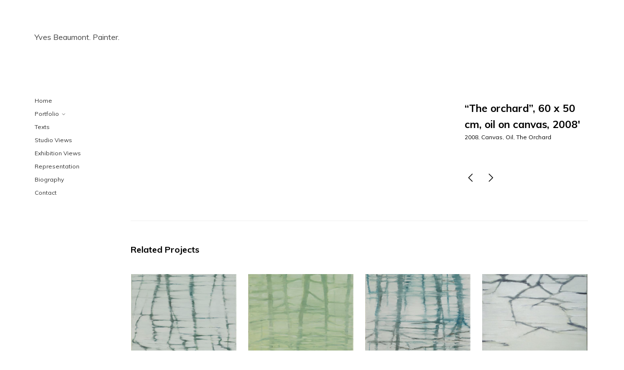

--- FILE ---
content_type: text/html; charset=UTF-8
request_url: https://yvesbeaumont.be/project/the-orchard-60-x-50-cm-oil-on-canvas-2008/
body_size: 16543
content:
<!DOCTYPE html>
<html class="no-js" lang="en-US">
<head>

	<!-- Basic Page Needs
  ================================================== -->
        <!-- Charset
  ================================================== -->
    <meta charset="UTF-8">

	<!-- Mobile Specific Metas
  ================================================== -->
	<meta name="viewport" content="width=device-width, initial-scale=1">

	<!-- Favicons
	================================================== -->
        	<link rel="icon" type="image/png" href="">
    
    <!-- Head End
  ================================================== -->
    <link rel="preconnect" href="https://fonts.googleapis.com"> 
      <link rel="preconnect" href="https://fonts.gstatic.com" crossorigin>
      <link href="https://fonts.googleapis.com/css2?family=Muli:wght@400;700&family=Muli:wght@400;700&display=swap" rel="stylesheet"><title>&#8220;The orchard&#8221;, 60 x 50 cm, oil on canvas, 2008&#8242; &#8211; Yves Beaumont</title>
<meta name='robots' content='max-image-preview:large' />
	<style>img:is([sizes="auto" i], [sizes^="auto," i]) { contain-intrinsic-size: 3000px 1500px }</style>
	<link rel="alternate" type="application/rss+xml" title="Yves Beaumont &raquo; Feed" href="https://yvesbeaumont.be/feed/" />
<link rel="alternate" type="application/rss+xml" title="Yves Beaumont &raquo; Comments Feed" href="https://yvesbeaumont.be/comments/feed/" />
<script>
window._wpemojiSettings = {"baseUrl":"https:\/\/s.w.org\/images\/core\/emoji\/16.0.1\/72x72\/","ext":".png","svgUrl":"https:\/\/s.w.org\/images\/core\/emoji\/16.0.1\/svg\/","svgExt":".svg","source":{"concatemoji":"https:\/\/yvesbeaumont.be\/wp-includes\/js\/wp-emoji-release.min.js?ver=6.8.3"}};
/*! This file is auto-generated */
!function(s,n){var o,i,e;function c(e){try{var t={supportTests:e,timestamp:(new Date).valueOf()};sessionStorage.setItem(o,JSON.stringify(t))}catch(e){}}function p(e,t,n){e.clearRect(0,0,e.canvas.width,e.canvas.height),e.fillText(t,0,0);var t=new Uint32Array(e.getImageData(0,0,e.canvas.width,e.canvas.height).data),a=(e.clearRect(0,0,e.canvas.width,e.canvas.height),e.fillText(n,0,0),new Uint32Array(e.getImageData(0,0,e.canvas.width,e.canvas.height).data));return t.every(function(e,t){return e===a[t]})}function u(e,t){e.clearRect(0,0,e.canvas.width,e.canvas.height),e.fillText(t,0,0);for(var n=e.getImageData(16,16,1,1),a=0;a<n.data.length;a++)if(0!==n.data[a])return!1;return!0}function f(e,t,n,a){switch(t){case"flag":return n(e,"\ud83c\udff3\ufe0f\u200d\u26a7\ufe0f","\ud83c\udff3\ufe0f\u200b\u26a7\ufe0f")?!1:!n(e,"\ud83c\udde8\ud83c\uddf6","\ud83c\udde8\u200b\ud83c\uddf6")&&!n(e,"\ud83c\udff4\udb40\udc67\udb40\udc62\udb40\udc65\udb40\udc6e\udb40\udc67\udb40\udc7f","\ud83c\udff4\u200b\udb40\udc67\u200b\udb40\udc62\u200b\udb40\udc65\u200b\udb40\udc6e\u200b\udb40\udc67\u200b\udb40\udc7f");case"emoji":return!a(e,"\ud83e\udedf")}return!1}function g(e,t,n,a){var r="undefined"!=typeof WorkerGlobalScope&&self instanceof WorkerGlobalScope?new OffscreenCanvas(300,150):s.createElement("canvas"),o=r.getContext("2d",{willReadFrequently:!0}),i=(o.textBaseline="top",o.font="600 32px Arial",{});return e.forEach(function(e){i[e]=t(o,e,n,a)}),i}function t(e){var t=s.createElement("script");t.src=e,t.defer=!0,s.head.appendChild(t)}"undefined"!=typeof Promise&&(o="wpEmojiSettingsSupports",i=["flag","emoji"],n.supports={everything:!0,everythingExceptFlag:!0},e=new Promise(function(e){s.addEventListener("DOMContentLoaded",e,{once:!0})}),new Promise(function(t){var n=function(){try{var e=JSON.parse(sessionStorage.getItem(o));if("object"==typeof e&&"number"==typeof e.timestamp&&(new Date).valueOf()<e.timestamp+604800&&"object"==typeof e.supportTests)return e.supportTests}catch(e){}return null}();if(!n){if("undefined"!=typeof Worker&&"undefined"!=typeof OffscreenCanvas&&"undefined"!=typeof URL&&URL.createObjectURL&&"undefined"!=typeof Blob)try{var e="postMessage("+g.toString()+"("+[JSON.stringify(i),f.toString(),p.toString(),u.toString()].join(",")+"));",a=new Blob([e],{type:"text/javascript"}),r=new Worker(URL.createObjectURL(a),{name:"wpTestEmojiSupports"});return void(r.onmessage=function(e){c(n=e.data),r.terminate(),t(n)})}catch(e){}c(n=g(i,f,p,u))}t(n)}).then(function(e){for(var t in e)n.supports[t]=e[t],n.supports.everything=n.supports.everything&&n.supports[t],"flag"!==t&&(n.supports.everythingExceptFlag=n.supports.everythingExceptFlag&&n.supports[t]);n.supports.everythingExceptFlag=n.supports.everythingExceptFlag&&!n.supports.flag,n.DOMReady=!1,n.readyCallback=function(){n.DOMReady=!0}}).then(function(){return e}).then(function(){var e;n.supports.everything||(n.readyCallback(),(e=n.source||{}).concatemoji?t(e.concatemoji):e.wpemoji&&e.twemoji&&(t(e.twemoji),t(e.wpemoji)))}))}((window,document),window._wpemojiSettings);
</script>
<link rel='stylesheet' id='northeme-core-style-css' href='https://yvesbeaumont.be/wp-content/themes/reframe-plus-master/framework/front-end/css/style.core.min.css?ver=4.8.1' media='all' />
<link rel='stylesheet' id='nt-widgets-css' href='https://yvesbeaumont.be/wp-content/themes/reframe-plus-master/framework-plugins/gutenberg/css/widgets.min.css?ver=4.8.1' media='all' />
<link rel='stylesheet' id='nt-gutenberg-js-css' href='https://yvesbeaumont.be/wp-content/themes/reframe-plus-master/framework-plugins/gutenberg/css/gutenberg.min.css?ver=4.8.1' media='all' />
<link rel='stylesheet' id='nor-fontawesome-css-css' href='https://yvesbeaumont.be/wp-content/themes/reframe-plus-master/framework-plugins/font-awesome-6.7.2/css/all.min.css?ver=4.8.1' media='all' />
<link rel='stylesheet' id='nor-fontawesome-css-shim-css' href='https://yvesbeaumont.be/wp-content/themes/reframe-plus-master/framework-plugins/font-awesome-6.7.2/css/v4-shims.min.css?ver=4.8.1' media='all' />
<link rel='stylesheet' id='northeme-style-css' href='https://yvesbeaumont.be/wp-content/themes/reframe-plus-master/style.css?ver=4.8.1' media='all' />
<link rel='stylesheet' id='northeme-lightgallery-style-css' href='https://yvesbeaumont.be/wp-content/themes/reframe-plus-master/framework/front-end/js/lightgallery/lightgallery.min.css?ver=4.8.1' media='all' />
<link rel='stylesheet' id='northeme-video-style-css' href='https://yvesbeaumont.be/wp-content/themes/reframe-plus-master/framework/front-end/js/video/video-js.min.css?ver=4.8.1' media='all' />
<style id='wp-emoji-styles-inline-css'>

	img.wp-smiley, img.emoji {
		display: inline !important;
		border: none !important;
		box-shadow: none !important;
		height: 1em !important;
		width: 1em !important;
		margin: 0 0.07em !important;
		vertical-align: -0.1em !important;
		background: none !important;
		padding: 0 !important;
	}
</style>
<link rel='stylesheet' id='wp-block-library-css' href='https://yvesbeaumont.be/wp-includes/css/dist/block-library/style.min.css?ver=6.8.3' media='all' />
<style id='wp-block-library-theme-inline-css'>
.wp-block-audio :where(figcaption){color:#555;font-size:13px;text-align:center}.is-dark-theme .wp-block-audio :where(figcaption){color:#ffffffa6}.wp-block-audio{margin:0 0 1em}.wp-block-code{border:1px solid #ccc;border-radius:4px;font-family:Menlo,Consolas,monaco,monospace;padding:.8em 1em}.wp-block-embed :where(figcaption){color:#555;font-size:13px;text-align:center}.is-dark-theme .wp-block-embed :where(figcaption){color:#ffffffa6}.wp-block-embed{margin:0 0 1em}.blocks-gallery-caption{color:#555;font-size:13px;text-align:center}.is-dark-theme .blocks-gallery-caption{color:#ffffffa6}:root :where(.wp-block-image figcaption){color:#555;font-size:13px;text-align:center}.is-dark-theme :root :where(.wp-block-image figcaption){color:#ffffffa6}.wp-block-image{margin:0 0 1em}.wp-block-pullquote{border-bottom:4px solid;border-top:4px solid;color:currentColor;margin-bottom:1.75em}.wp-block-pullquote cite,.wp-block-pullquote footer,.wp-block-pullquote__citation{color:currentColor;font-size:.8125em;font-style:normal;text-transform:uppercase}.wp-block-quote{border-left:.25em solid;margin:0 0 1.75em;padding-left:1em}.wp-block-quote cite,.wp-block-quote footer{color:currentColor;font-size:.8125em;font-style:normal;position:relative}.wp-block-quote:where(.has-text-align-right){border-left:none;border-right:.25em solid;padding-left:0;padding-right:1em}.wp-block-quote:where(.has-text-align-center){border:none;padding-left:0}.wp-block-quote.is-large,.wp-block-quote.is-style-large,.wp-block-quote:where(.is-style-plain){border:none}.wp-block-search .wp-block-search__label{font-weight:700}.wp-block-search__button{border:1px solid #ccc;padding:.375em .625em}:where(.wp-block-group.has-background){padding:1.25em 2.375em}.wp-block-separator.has-css-opacity{opacity:.4}.wp-block-separator{border:none;border-bottom:2px solid;margin-left:auto;margin-right:auto}.wp-block-separator.has-alpha-channel-opacity{opacity:1}.wp-block-separator:not(.is-style-wide):not(.is-style-dots){width:100px}.wp-block-separator.has-background:not(.is-style-dots){border-bottom:none;height:1px}.wp-block-separator.has-background:not(.is-style-wide):not(.is-style-dots){height:2px}.wp-block-table{margin:0 0 1em}.wp-block-table td,.wp-block-table th{word-break:normal}.wp-block-table :where(figcaption){color:#555;font-size:13px;text-align:center}.is-dark-theme .wp-block-table :where(figcaption){color:#ffffffa6}.wp-block-video :where(figcaption){color:#555;font-size:13px;text-align:center}.is-dark-theme .wp-block-video :where(figcaption){color:#ffffffa6}.wp-block-video{margin:0 0 1em}:root :where(.wp-block-template-part.has-background){margin-bottom:0;margin-top:0;padding:1.25em 2.375em}
</style>
<style id='classic-theme-styles-inline-css'>
/*! This file is auto-generated */
.wp-block-button__link{color:#fff;background-color:#32373c;border-radius:9999px;box-shadow:none;text-decoration:none;padding:calc(.667em + 2px) calc(1.333em + 2px);font-size:1.125em}.wp-block-file__button{background:#32373c;color:#fff;text-decoration:none}
</style>
<style id='global-styles-inline-css'>
:root{--wp--preset--aspect-ratio--square: 1;--wp--preset--aspect-ratio--4-3: 4/3;--wp--preset--aspect-ratio--3-4: 3/4;--wp--preset--aspect-ratio--3-2: 3/2;--wp--preset--aspect-ratio--2-3: 2/3;--wp--preset--aspect-ratio--16-9: 16/9;--wp--preset--aspect-ratio--9-16: 9/16;--wp--preset--color--black: #000000;--wp--preset--color--cyan-bluish-gray: #abb8c3;--wp--preset--color--white: #ffffff;--wp--preset--color--pale-pink: #f78da7;--wp--preset--color--vivid-red: #cf2e2e;--wp--preset--color--luminous-vivid-orange: #ff6900;--wp--preset--color--luminous-vivid-amber: #fcb900;--wp--preset--color--light-green-cyan: #7bdcb5;--wp--preset--color--vivid-green-cyan: #00d084;--wp--preset--color--pale-cyan-blue: #8ed1fc;--wp--preset--color--vivid-cyan-blue: #0693e3;--wp--preset--color--vivid-purple: #9b51e0;--wp--preset--gradient--vivid-cyan-blue-to-vivid-purple: linear-gradient(135deg,rgba(6,147,227,1) 0%,rgb(155,81,224) 100%);--wp--preset--gradient--light-green-cyan-to-vivid-green-cyan: linear-gradient(135deg,rgb(122,220,180) 0%,rgb(0,208,130) 100%);--wp--preset--gradient--luminous-vivid-amber-to-luminous-vivid-orange: linear-gradient(135deg,rgba(252,185,0,1) 0%,rgba(255,105,0,1) 100%);--wp--preset--gradient--luminous-vivid-orange-to-vivid-red: linear-gradient(135deg,rgba(255,105,0,1) 0%,rgb(207,46,46) 100%);--wp--preset--gradient--very-light-gray-to-cyan-bluish-gray: linear-gradient(135deg,rgb(238,238,238) 0%,rgb(169,184,195) 100%);--wp--preset--gradient--cool-to-warm-spectrum: linear-gradient(135deg,rgb(74,234,220) 0%,rgb(151,120,209) 20%,rgb(207,42,186) 40%,rgb(238,44,130) 60%,rgb(251,105,98) 80%,rgb(254,248,76) 100%);--wp--preset--gradient--blush-light-purple: linear-gradient(135deg,rgb(255,206,236) 0%,rgb(152,150,240) 100%);--wp--preset--gradient--blush-bordeaux: linear-gradient(135deg,rgb(254,205,165) 0%,rgb(254,45,45) 50%,rgb(107,0,62) 100%);--wp--preset--gradient--luminous-dusk: linear-gradient(135deg,rgb(255,203,112) 0%,rgb(199,81,192) 50%,rgb(65,88,208) 100%);--wp--preset--gradient--pale-ocean: linear-gradient(135deg,rgb(255,245,203) 0%,rgb(182,227,212) 50%,rgb(51,167,181) 100%);--wp--preset--gradient--electric-grass: linear-gradient(135deg,rgb(202,248,128) 0%,rgb(113,206,126) 100%);--wp--preset--gradient--midnight: linear-gradient(135deg,rgb(2,3,129) 0%,rgb(40,116,252) 100%);--wp--preset--font-size--small: 14px;--wp--preset--font-size--medium: 20px;--wp--preset--font-size--large: 18px;--wp--preset--font-size--x-large: 42px;--wp--preset--font-size--extra-small: 12px;--wp--preset--font-size--normal: 16px;--wp--preset--font-size--extra-large: 21px;--wp--preset--font-size--huge: 28px;--wp--preset--font-size--gigantic: 36px;--wp--preset--spacing--20: 0.44rem;--wp--preset--spacing--30: 0.67rem;--wp--preset--spacing--40: 1rem;--wp--preset--spacing--50: 1.5rem;--wp--preset--spacing--60: 2.25rem;--wp--preset--spacing--70: 3.38rem;--wp--preset--spacing--80: 5.06rem;--wp--preset--shadow--natural: 6px 6px 9px rgba(0, 0, 0, 0.2);--wp--preset--shadow--deep: 12px 12px 50px rgba(0, 0, 0, 0.4);--wp--preset--shadow--sharp: 6px 6px 0px rgba(0, 0, 0, 0.2);--wp--preset--shadow--outlined: 6px 6px 0px -3px rgba(255, 255, 255, 1), 6px 6px rgba(0, 0, 0, 1);--wp--preset--shadow--crisp: 6px 6px 0px rgba(0, 0, 0, 1);}:where(.is-layout-flex){gap: 0.5em;}:where(.is-layout-grid){gap: 0.5em;}body .is-layout-flex{display: flex;}.is-layout-flex{flex-wrap: wrap;align-items: center;}.is-layout-flex > :is(*, div){margin: 0;}body .is-layout-grid{display: grid;}.is-layout-grid > :is(*, div){margin: 0;}:where(.wp-block-columns.is-layout-flex){gap: 2em;}:where(.wp-block-columns.is-layout-grid){gap: 2em;}:where(.wp-block-post-template.is-layout-flex){gap: 1.25em;}:where(.wp-block-post-template.is-layout-grid){gap: 1.25em;}.has-black-color{color: var(--wp--preset--color--black) !important;}.has-cyan-bluish-gray-color{color: var(--wp--preset--color--cyan-bluish-gray) !important;}.has-white-color{color: var(--wp--preset--color--white) !important;}.has-pale-pink-color{color: var(--wp--preset--color--pale-pink) !important;}.has-vivid-red-color{color: var(--wp--preset--color--vivid-red) !important;}.has-luminous-vivid-orange-color{color: var(--wp--preset--color--luminous-vivid-orange) !important;}.has-luminous-vivid-amber-color{color: var(--wp--preset--color--luminous-vivid-amber) !important;}.has-light-green-cyan-color{color: var(--wp--preset--color--light-green-cyan) !important;}.has-vivid-green-cyan-color{color: var(--wp--preset--color--vivid-green-cyan) !important;}.has-pale-cyan-blue-color{color: var(--wp--preset--color--pale-cyan-blue) !important;}.has-vivid-cyan-blue-color{color: var(--wp--preset--color--vivid-cyan-blue) !important;}.has-vivid-purple-color{color: var(--wp--preset--color--vivid-purple) !important;}.has-black-background-color{background-color: var(--wp--preset--color--black) !important;}.has-cyan-bluish-gray-background-color{background-color: var(--wp--preset--color--cyan-bluish-gray) !important;}.has-white-background-color{background-color: var(--wp--preset--color--white) !important;}.has-pale-pink-background-color{background-color: var(--wp--preset--color--pale-pink) !important;}.has-vivid-red-background-color{background-color: var(--wp--preset--color--vivid-red) !important;}.has-luminous-vivid-orange-background-color{background-color: var(--wp--preset--color--luminous-vivid-orange) !important;}.has-luminous-vivid-amber-background-color{background-color: var(--wp--preset--color--luminous-vivid-amber) !important;}.has-light-green-cyan-background-color{background-color: var(--wp--preset--color--light-green-cyan) !important;}.has-vivid-green-cyan-background-color{background-color: var(--wp--preset--color--vivid-green-cyan) !important;}.has-pale-cyan-blue-background-color{background-color: var(--wp--preset--color--pale-cyan-blue) !important;}.has-vivid-cyan-blue-background-color{background-color: var(--wp--preset--color--vivid-cyan-blue) !important;}.has-vivid-purple-background-color{background-color: var(--wp--preset--color--vivid-purple) !important;}.has-black-border-color{border-color: var(--wp--preset--color--black) !important;}.has-cyan-bluish-gray-border-color{border-color: var(--wp--preset--color--cyan-bluish-gray) !important;}.has-white-border-color{border-color: var(--wp--preset--color--white) !important;}.has-pale-pink-border-color{border-color: var(--wp--preset--color--pale-pink) !important;}.has-vivid-red-border-color{border-color: var(--wp--preset--color--vivid-red) !important;}.has-luminous-vivid-orange-border-color{border-color: var(--wp--preset--color--luminous-vivid-orange) !important;}.has-luminous-vivid-amber-border-color{border-color: var(--wp--preset--color--luminous-vivid-amber) !important;}.has-light-green-cyan-border-color{border-color: var(--wp--preset--color--light-green-cyan) !important;}.has-vivid-green-cyan-border-color{border-color: var(--wp--preset--color--vivid-green-cyan) !important;}.has-pale-cyan-blue-border-color{border-color: var(--wp--preset--color--pale-cyan-blue) !important;}.has-vivid-cyan-blue-border-color{border-color: var(--wp--preset--color--vivid-cyan-blue) !important;}.has-vivid-purple-border-color{border-color: var(--wp--preset--color--vivid-purple) !important;}.has-vivid-cyan-blue-to-vivid-purple-gradient-background{background: var(--wp--preset--gradient--vivid-cyan-blue-to-vivid-purple) !important;}.has-light-green-cyan-to-vivid-green-cyan-gradient-background{background: var(--wp--preset--gradient--light-green-cyan-to-vivid-green-cyan) !important;}.has-luminous-vivid-amber-to-luminous-vivid-orange-gradient-background{background: var(--wp--preset--gradient--luminous-vivid-amber-to-luminous-vivid-orange) !important;}.has-luminous-vivid-orange-to-vivid-red-gradient-background{background: var(--wp--preset--gradient--luminous-vivid-orange-to-vivid-red) !important;}.has-very-light-gray-to-cyan-bluish-gray-gradient-background{background: var(--wp--preset--gradient--very-light-gray-to-cyan-bluish-gray) !important;}.has-cool-to-warm-spectrum-gradient-background{background: var(--wp--preset--gradient--cool-to-warm-spectrum) !important;}.has-blush-light-purple-gradient-background{background: var(--wp--preset--gradient--blush-light-purple) !important;}.has-blush-bordeaux-gradient-background{background: var(--wp--preset--gradient--blush-bordeaux) !important;}.has-luminous-dusk-gradient-background{background: var(--wp--preset--gradient--luminous-dusk) !important;}.has-pale-ocean-gradient-background{background: var(--wp--preset--gradient--pale-ocean) !important;}.has-electric-grass-gradient-background{background: var(--wp--preset--gradient--electric-grass) !important;}.has-midnight-gradient-background{background: var(--wp--preset--gradient--midnight) !important;}.has-small-font-size{font-size: var(--wp--preset--font-size--small) !important;}.has-medium-font-size{font-size: var(--wp--preset--font-size--medium) !important;}.has-large-font-size{font-size: var(--wp--preset--font-size--large) !important;}.has-x-large-font-size{font-size: var(--wp--preset--font-size--x-large) !important;}
:where(.wp-block-post-template.is-layout-flex){gap: 1.25em;}:where(.wp-block-post-template.is-layout-grid){gap: 1.25em;}
:where(.wp-block-columns.is-layout-flex){gap: 2em;}:where(.wp-block-columns.is-layout-grid){gap: 2em;}
:root :where(.wp-block-pullquote){font-size: 1.5em;line-height: 1.6;}
</style>
<link rel='stylesheet' id='fullscreen-slider-css-css' href='https://yvesbeaumont.be/wp-content/themes/reframe-plus-master/framework-extend/scripts/vegas.min.css?ver=6.8.3' media='all' />
<script src="https://yvesbeaumont.be/wp-includes/js/jquery/jquery.min.js?ver=3.7.1" id="jquery-core-js"></script>
<script src="https://yvesbeaumont.be/wp-includes/js/jquery/jquery-migrate.min.js?ver=3.4.1" id="jquery-migrate-js"></script>
<script src="//yvesbeaumont.be/wp-content/plugins/revslider/sr6/assets/js/rbtools.min.js?ver=6.7.24" async id="tp-tools-js"></script>
<script src="//yvesbeaumont.be/wp-content/plugins/revslider/sr6/assets/js/rs6.min.js?ver=6.7.24" async id="revmin-js"></script>
<script src="https://yvesbeaumont.be/wp-content/themes/reframe-plus-master/framework-extend/scripts/vegas.min.js?ver=6.8.3" id="fullscreen-slider-js-js"></script>
<script></script><link rel="https://api.w.org/" href="https://yvesbeaumont.be/wp-json/" /><link rel="alternate" title="JSON" type="application/json" href="https://yvesbeaumont.be/wp-json/wp/v2/nor-portfolio/1198" /><link rel="EditURI" type="application/rsd+xml" title="RSD" href="https://yvesbeaumont.be/xmlrpc.php?rsd" />
<meta name="generator" content="WordPress 6.8.3" />
<link rel="canonical" href="https://yvesbeaumont.be/project/the-orchard-60-x-50-cm-oil-on-canvas-2008/" />
<link rel='shortlink' href='https://yvesbeaumont.be/?p=1198' />
<link rel="alternate" title="oEmbed (JSON)" type="application/json+oembed" href="https://yvesbeaumont.be/wp-json/oembed/1.0/embed?url=https%3A%2F%2Fyvesbeaumont.be%2Fproject%2Fthe-orchard-60-x-50-cm-oil-on-canvas-2008%2F" />
<link rel="alternate" title="oEmbed (XML)" type="text/xml+oembed" href="https://yvesbeaumont.be/wp-json/oembed/1.0/embed?url=https%3A%2F%2Fyvesbeaumont.be%2Fproject%2Fthe-orchard-60-x-50-cm-oil-on-canvas-2008%2F&#038;format=xml" />
 <style type="text/css" id="custom-css">:root{--mobile-tabs-bg:#1a1a1a;--mobile-tabs-border:#000;--mobile-tabs-selected:#fff;--mobile-tabs-color:#aaa;--mobile-tabs-icon-size:15px;--mobile-tabs-font-size:11px;--mobile-tabs-height:50px;--mobile-tabs-bottom-diff:0}body{font:12px "Muli", -apple-system, BlinkMacSystemFont, "Segoe UI", Roboto, Oxygen-Sans, Ubuntu, Cantarell, "Helvetica Neue", sans-serif;background:rgb(255, 255, 255);background-size:inherit;color:rgba(68, 68, 68, 1)}.button, button, input[type=button]{font-family:"Muli", "Helvetica Neue", "HelveticaNeue", Helvetica, Arial, sans-serif}footer.website-footer .footertext small a{font-size:inherit}.mobile-menu-container ul li.menu-item-has-children > a:first-of-type:after{font-size:14px}.thecontent p span, .the_content p span, .page-content p span{line-height:1.7;word-wrap:break-word}#nprogress .bar{background:rgba(34, 153, 221, 1)}#nprogress .spinner-icon{border-top-color:rgba(34, 153, 221, 1);border-left-color:rgba(34, 153, 221, 1)}#nprogress .peg{box-shadow:0 0 10px rgba(34, 153, 221, 1), 0 0 5px rgba(34, 153, 221, 1)}a.main-logo img{max-width:100px}.mobile-menu-container .main-logo img{max-width:90px}@media (max-width:959px){a.main-logo img{max-width:100px}}@media (max-width:479px){a.main-logo img{max-width:90px}}a, h1 a,h2 a,h3 a,h4 a,h5 a,h6 a, form.contactform_ajax label.error, .shop_table.cart td a.remove, #reviews p.meta strong{color:rgba(0, 0, 0, 1)}a:hover, body div.woo-tabs-3 .woocommerce-tabs .wc-tabs li.active a, .shop_table.cart td a.remove:hover{color:rgba(204, 0, 0, 1)}a.backtotop{background:rgb(255, 255, 255);color:rgba(0, 0, 0, 1)!important;border-color:rgba(0, 0, 0, 1)!important}.backtotopcontainer .nor-cart-tablet a{color:rgba(0, 0, 0, 1)}@media screen and (max-width:768px){}h1,h2,h3,h4,h5,h6{font-family:"Muli";color:rgba(0, 0, 0, 1)}body div.woo-tabs-3 .woocommerce-tabs .wc-tabs{font-family:"Muli"}div.alert{color:rgba(68, 68, 68, 1);border-color:rgba(68, 68, 68, 1)}.nor-button, a.button, input.button, button[type="submit"], input[type="submit"], .wpcf7-submit, .wp-block-search .wp-block-search__button{color:rgba(255, 255, 255, 1);background:rgba(0, 0, 0, 1);-webkit-border-radius:0px;-moz-border-radius:0px;border-radius:0px}.with-border{border-color:rgba(0, 0, 0, 1);color:rgba(0, 0, 0, 1);background:none}.nor-button:hover, a.button:hover, input.button:hover, .wpcf7-submit:hover, button[type="submit"]:hover, input[type="submit"]:hover, input[type="reset"]:hover, input[type="button"]:hover, .button[type="submit"]:active, button[type="submit"]:active, input[type="submit"]:active, input[type="reset"]:active, input[type="button"]:active{color:rgba(255, 255, 255, 1);background:rgba(0, 0, 0, 1)}#nprogress .spinner{display:none!important}.border-radius, .woo-main-container .summary form select{-webkit-border-radius:0px;-moz-border-radius:0px;border-radius:0px}.border-color, hr, .woocommerce-MyAccount-content, .wp-caption, blockquote, pre, .navigation-bottom a, .navigation-bottom-works a, .nor-flexslider.nor-gallery .flex-control-thumbs li, .addresses.col2-set .col-1, .shipping-calculator-form, .woo-login-container form, .summary table.group_table td, ul#shipping_method li, .woo-main-container .upsells, .woocommerce .cross-sells, .woocommerce .related.products, .select2-drop, .nor-cart .nor-cart-content ul, .nor-cart .empty, .woocommerce .cart-collaterals, .woocommerce table.shop_table.cart tbody td a.remove, .woocommerce-tabs table.shop_attributes tr, .woo-view-order, .woocommerce .myaccount-wrapper .col2-set, .woocommerce-account .col2-set .col-1, .woocommerce-tabs #tab-reviews, img.woocommerce-placeholder, .create-account, form.login, form.register, form.lost_reset_password, #order_review, dl,dd,dt, .woocommerce ol.commentlist li, #reviews, .woo-main-container .woocommerce-tabs, .digital-downloads li, .shop_table tr, .summary form, .summary p.cart, .summary .product-full-desc tr, .cart-collaterals table tr, .woocommerce .cart-collaterals h2, .woocommerce-MyAccount-navigation ul li, .widget_tag_cloud div a{border-color:rgba(240, 240, 240, 1)!important;border-style:solid}.activemenu-bg{color:rgba(51, 51, 51, 1)!important}.activemenu-bg:hover, .activemenu-bg.selected{color:rgba(0, 0, 0, 1)!important}.price-container ins span.amount, .single_variation ins span.amount, .product-onsale, .yith-wcwl-add-button a.add_to_wishlist:hover, #order_review table tr.order-total span{color:rgba(204, 0, 0, 1)!important}.grid-item .product-addtocart-wrapper a, .grid-item.grid-type-product a.button{color:rgba(204, 0, 0, 1)}.product-onsale{border-color:rgba(204, 0, 0, 1)!important}.price-container span.amount{color:rgba(0, 0, 0, 1)}#customer_details h3, .woocommerce-info, #order_review_heading{border-color:rgba(240, 240, 240, 1)!important}.widget{border-color:rgba(240, 240, 240, 1)!important;border-bottom-style:solid}.widget_wrapper ul li, .wp-block-widget-area li{border-color:rgba(240, 240, 240, 1)}.featured img{-moz-box-shadow:none!important;-webkit-box-shadow:none!important;box-shadow:none!important}.searchform input[type=text], input[type=number], input[type=text], input[type=search], input[type=url], input[type=tel], input[type=email], input[type=password], textarea, .select2-container .select2-selection, span.select2.select2-container span.select2-selection__rendered, span.select-wrap{background-color:#fff;border-color:rgba(221, 221, 221, 1);color:rgba(0, 0, 0, 1)}input[type=number], input[type=text], input[type=search], input[type=tel], input[type=email], input[type=password], textarea, select, .select2-container--default .select2-selection--single, span.select2.select2-container span.select2-selection__rendered, span.select-wrap{-webkit-border-radius:0px;-moz-border-radius:0px;border-radius:0px}select{color:rgba(0, 0, 0, 1)}.woocommerce div.quantity .quantity-button{border-color:rgba(221, 221, 221, 1);color:rgba(0, 0, 0, 1)}.woocommerce div.quantity .quantity-button.quantity-up{border-color:rgba(221, 221, 221, 1)}.woocommerce .qty, .woocommerce table.shop_table.cart .qty{border:1px solid rgba(221, 221, 221, 1)!important;-webkit-border-radius:0px;-moz-border-radius:0px;border-radius:0px}input:-ms-input-placeholder, textarea:-ms-input-placeholder{color:rgba(0, 0, 0, 1)}input:-moz-placeholder, textarea:-moz-placeholder{color:rgba(0, 0, 0, 1)}input::-webkit-input-placeholder, textarea::-webkit-input-placeholder{color:rgba(0, 0, 0, 1)}.form-border-color{border-color:rgba(221, 221, 221, 1)}.searchform button[type=submit] i, .woocommerce-product-search button[type=submit] i{color:rgba(0, 0, 0, 1)}.chosen-single{background-color:#fff;border-color:rgba(221, 221, 221, 1)!important;color:rgba(0, 0, 0, 1)!important}dl.tabs dd.active, dl.tabs{border-color:rgba(240, 240, 240, 1)!important}dl.tabs dd.active{background-color:rgb(255, 255, 255)!important}.widget_calendar table.wp-calendar-table thead, table.wp-calendar-table tbody{border-color:rgba(68, 68, 68, 1)}div.social-icons a .iconic{font-size:16px}div.social-icons a.img-icon{height:16px}.mobile-menu-container div.social-icons a.img-icon{height:18px;top:-3px}.social-icons a, .nor-social-sharing a, nav.leftmenu .social-icons a, .header-icons i{color:rgba(119, 119, 119, 1)}.social-icons a:hover, .nor-social-sharing a:hover, nav.leftmenu .social-icons a:hover, .header-icons:hover i{color:rgba(0, 0, 0, 1)}@media (max-width:767px){body.single .related-container{display:none}}@media (max-width:767px){.footer-widgets{display:none!important}}.fullnav.dropdown li:hover a{border-color:rgba(0, 0, 0, 1)!important;color:rgba(0, 0, 0, 1)}header ul.main-nav > li > a{margin-left:8px;margin-right:8px}.open-up ul.main-nav li a{font-family:"Muli"!important}ul.main-nav li a{color:rgba(51, 51, 51, 1)}ul.main-nav ul.sub-menu, .cat-with-sub ul.categories-list-wrap ul{background-color:rgba(240, 240, 240, 1)!important}ul.main-nav ul.sub-menu{border:1px solid rgba(240, 240, 240, 1)}header ul.main-nav ul:after, .cat-with-sub ul.categories-list-wrap ul:after{border-bottom-color:rgba(240, 240, 240, 1)!important}ul.main-nav ul.sub-menu ul.sub-menu:after, .cat-with-sub ul.categories-list-wrap ul.sub-menu ul.sub-menu:after{border-left-color:rgba(240, 240, 240, 1)!important}ul.main-nav ul li a, .cat-with-sub ul.categories-list-wrap ul li a{color:rgba(51, 51, 51, 1)}ul.main-nav ul li a:hover, .cat-with-sub ul.categories-list-wrap ul li a:hover{color:rgba(0, 0, 0, 1)}ul.main-nav ul.sub-menu .sub-menu, .cat-with-sub ul.categories-list-wrap ul.sub-menu .sub-menu{width:170px}ul.main-nav ul, .cat-with-sub ul.categories-list-wrap ul{width:170px}ul.main-nav ul li a, .cat-with-sub ul.categories-list-wrap ul li a{font-weight:normal;font-size:11px;line-height:1.2}.imgside .quotes .overlay, article.woo-subcats .cat-title-wrap{background:rgba(0, 0, 0, 0.36)}.imgside blockquote.wthumb a, .imgside blockquote.wthumb p, .imgside blockquote.wthumb span, article.woo-subcats h4{color:rgba(255, 255, 255, 1)}.single-cpt-content .column-row{margin-left:-15px;margin-right:-15px}.single-cpt-content .column-row div.contenttext, .single-cpt-content .column-row div.contentimages, .single-cpt-content .column-row div.contentvideos{padding-left:15px;padding-right:15px;padding-bottom:30px}@media (max-width:767px){.single-cpt-content .column-row{margin-left:0px;margin-right:0px}.single-cpt-content .column-row div.contenttext, .single-cpt-content .column-row div.contentimages, .single-cpt-content .column-row div.contentvideos{padding-left:0px;padding-right:0px}}.single-cpt .single-custom-fields{font-size:12px}.single-cpt .single-custom-fields li{margin-right:15px;padding-right:15px;margin-bottom:7.5px}.flex-pauseplay{display:none!important}.flex-direction-nav a{color:rgba(128, 128, 128, 1)!important}.flex-pauseplay a i{color:rgba(128, 128, 128, 1)!important}.flex-control-paging li a{border-color:rgb(8, 8, 8)!important}.flex-control-paging li a.flex-active, .flex-control-paging li a:hover{border-color:rgb(0, 0, 0)!important;background:rgb(0, 0, 0)!important}.main-flex-caption, .main-flex-caption p, .main-flex-caption a{color:#222!important}.nor-flexslider.nor-gallery .flex-direction-nav a{color:rgb(0, 0, 0)!important}.nor-flexslider.nor-gallery .flex-pauseplay a i{color:rgb(0, 0, 0)!important}.nor-flexslider.nor-gallery .flex-direction-nav a{background:rgb(242, 242, 242)!important;border-radius:500px;width:60px}.nor-flexslider.nor-gallery .flex-direction-nav a i{color:rgb(0, 0, 0)!important}.nor-flexslider.nor-gallery .flex-direction-nav .flex-prev i{margin-left:-3px}.nor-flexslider.nor-gallery .flex-direction-nav .flex-next i{margin-left:3px}.flex-caption{background-color:rgba(0, 0, 0, 0.19)!important;color:rgba(255, 255, 255, 1)!important;text-align:center!important}.flex-caption p, .flex-caption a{color:rgba(255, 255, 255, 1)!important}.nor-flexslider:hover .flex-caption, .nor-flexslider:hover .main-flex-caption{filter:alpha(opacity=100);opacity:1}.flex-direction-nav a{margin-top:-50px}.nor-flexslider.nor-gallery ul.slides img, .nor-flexslider.nor-gallery ul.slides video, .nor-flexslider.nor-gallery ul.slides iframe{max-height:650px}.nor-flexslider.nor-gallery ul.slides img{width:auto}.nor-gallery li .embedded{max-width:1156px;margin:auto}.nor-flexslider.nor-gallery ul.slides{height:650px}.nor-flexslider.nor-gallery .flex-control-thumbs img{height:60px}@media screen and (max-width:768px){.nor-flexslider.nor-gallery ul.slides img{max-height:270.83333333333px}.nor-flexslider.nor-gallery ul.slides{height:270.83333333333px}.nor-flexslider.nor-gallery .flex-control-thumbs img{height:50px}}ol.flex-control-nav:not(.flex-control-thumbs){margin-top:-20px;top:-15px}@media (min-width:768px){.product-images.withgallery .nor-flexslider{float:left}.product-images.withgallery .nor-flexslider .flex-control-nav, .woocommerce-product-gallery .flex-control-nav{width:10%!important;float:left}.product-images.withgallery .nor-flexslider .flex-control-nav li, .woocommerce-product-gallery .flex-control-nav li{width:100%!important;height:auto!important;margin-bottom:4px}.product-images.withgallery .nor-flexslider ul.slides, .woocommerce-product-gallery .flex-viewport{float:right;width:89.2%}.woo-main-container .product-images .flex-control-thumbs, .woocommerce-product-gallery .flex-control-thumbs{margin-top:0}.product-images.withgallery .flex-direction-thumbs, .woocommerce-product-gallery .flex-direction-thumbs{width:89.2%;float:right;top:0;right:0;bottom:0;position:absolute}/* .woo-main-container .product-images .flex-direction-nav li a{margin-top:-7%!important}*/}.lg-actions .lg-next, .lg-actions .lg-prev{background:none!important}.lg-toolbar.lg-group{background:none!important}.mfp-bg, .lg-backdrop{background:rgba(0, 0, 0, 0.81)!important}.lg-sub-html, .lg-toolbar{background:!important}.lg-sub-html{font-size:13px;line-height:1.6}.lg-toolbar .lg-icon{opacity:.5}.lg-toolbar .lg-icon:hover{opacity:1}.mfp-arrow-right:after, .mfp-arrow-left:after, button.mfp-close, mfp-counter, button.mfp-arrow, .lg-actions .lg-next, .lg-actions .lg-prev, .lg-toolbar .lg-icon, #lg-counter{color:rgb(255, 255, 255)!important}button.mfp-close{border-color:rgb(255, 255, 255)!important}.mfp-title, .lg-sub-html{color:rgb(250, 250, 250)!important}</style> <style type="text/css" id="custom-css-theme">body #loadintothis{transition:background .6s;-moz-transition:background .6s;-webkit-transition:background .6s;animation:fadein 1s;-moz-animation:fadein 1s;-webkit-animation:fadein 1s;-o-animation:fadein 1s}.left-main-nav li a{font-style:normal;font-weight:normal;font-size:12px;line-height:1.8;letter-spacing:0em}@media (min-width:768px) and (max-width:991px){.left-main-nav li a{font-size:12px;line-height:1.8;letter-spacing:0em}}@media (max-width:767px){.left-main-nav li a{font-size:12px;line-height:1.8;letter-spacing:0em}}body.stick-menu-active:not(.page-template-template-bg-slider) header.main-website-header{background:#fff}body.stick-menu-active.page-template-template-bg-slider header.main-website-header{border:none}.sticky-wrapper.is-sticky .navibg{background:rgb(255, 255, 255);padding-top:10px;padding-bottom:10px}.logo-leftmenu{display:none}.sticky-wrapper.is-sticky .logo-leftmenu{display:block}.left-main-nav li a{color:rgba(51, 51, 51, 1)}.left-main-nav .current_page_item > a,.left-main-nav .current_menu_item > a,.left-main-nav .current-menu-item > a,.left-main-nav .current-menu > a,.left-main-nav > .current-parent > a,.left-main-nav > .current-page-ancestor > a,.main-nav .current-menu > a,.main-nav > .current-parent > a,.main-nav > .current-page-ancestor > a,.main-nav > .current_page_item > a,.main-nav > .current_menu_item > a,.main-nav > .current-menu-item > a,.main-nav > li > a:hover,.left-main-nav li > a:hover,.left-main-nav li > a.selected{color:rgba(0, 0, 0, 1);padding-bottom:2px;border-bottom:1px solid rgba(0, 0, 0, 1)}.main-nav .current-parent .current-menu a{padding-bottom:0;border:none}.categories-list .selected{padding-bottom:4px;border-bottom:1px solid rgba(0, 0, 0, 1)}li.current-menu-ancestor > a, li.current-menu-parent > a{border:none!important}.grid-item .product-addtocart-wrapper a.button{color:rgba(0, 0, 0, 1);background:none}.grid-item .product-addtocart-wrapper a.button:hover{color:rgba(204, 0, 0, 1);background:none}.product-addtocart-wrapper{margin-top:0!important}span.select-wrap{border-color:rgba(221, 221, 221, 1)}.select2-container .select2-choice{border-color:rgba(221, 221, 221, 1)}.select2-container .select2-choice .select2-arrow b:after{border-top-color:rgba(221, 221, 221, 1)}.select2-container .select2-chosen{color:rgba(0, 0, 0, 1);font-size:13px;font-family:'Helvetica Neue', Helvetica, Arial}.mainframeclass{display:none!important;background:rgba(0, 0, 0, 1)!important}#mainframe-right, #mainframe-left{width:18px}#mainframe-top, #mainframe-bottom{height:18px}.backtotopcontainer{bottom:38px;right:38px}@media only screen and (max-width:768px){.backtotopcontainer{bottom:0}}.demo-store-container{top:18px!important}@media only screen and (max-width:768px){.mobile-tagline{display:none!important}}@media only screen and (max-width:767px){.nor-custom-post-single .single-cpt{display:flex;flex-direction:column;clear:both;width:100%}.single-cpt .rightside{order:-1;float:left;margin-bottom:30px}.single-cpt .nor-social-sharing{margin-bottom:0}}@media (min-width:768px){.container,body.stick-menu-active .main-website-header.topmargin{padding-left:4vw;padding-right:4vw}.sliderfooter-wrapper{left:4vw;right:4vw;bottom:4vw}.topmargin{padding-top:5.0vw;padding-bottom:5.0vw}.navibg{padding-bottom:1.4vw}.defaultpage{padding-top:1.8vw;padding-bottom:1.8vw}.homepage article.row, section.homepage{padding-top:4.6vw;padding-bottom:4.6vw}hr.blog-post-separator{margin-top:4.6vw;margin-bottom:4.6vw}footer.website-footer .footer-copyright{padding-top:2.1vw;padding-bottom:2.1vw;margin:0}footer.website-footer .footer-widgets{padding-top:3.6vw;padding-bottom:2.1vw;margin:0}}@media (min-width:479px) and (max-width:767px){.topmargin{padding-top:25px;padding-bottom:40px}.navibg{padding-top:10px;padding-bottom:15px;margin-bottom:10px;display:inline-block;width:100%}.container{padding-left:25px;padding-right:25px}hr.blog-post-separator{margin-top:45px;margin-bottom:30px}.defaultpage{padding-top:0;padding-bottom:20px}footer.website-footer .footer-copyright{padding-top:15px;padding-bottom:15px}.sliderfooter-wrapper{bottom:25px}}@media (max-width:479px){.navibg{padding-bottom:15px;display:inline-block;width:100%}}</style> <script type="text/javascript"> jQuery(function(){jQuery('.widget_sib_subscribe_form form').removeAttr('id');jQuery('.widget_sib_subscribe_form form input').addClass('border-color')}) </script> <style type="text/css" id="custom-css-full"> .widget_sib_subscribe_form form{margin-top:10px}</style> <script type="text/javascript"> function theme_lightbox_callback(){if( norMediaQuery('min-width:959px') ){jQuery('img.mfp-img').css('max-height',(jQuery(window).height() / 100 * 80)+'px')}else{jQuery('img.mfp-img').css('max-height','').css('max-width','80%')}jQuery('img.mfp-img').fadeTo(1000,1)}function theme_ajax_funcs(data,murl){jQuery( ".single-product .summary" ).wrapInner('<div class="northeme-sticky" data-sticky-spacing="40" data-sticky-footer=".woocommerce-tabs" data-sticky-on="always"></div>');jQuery('body').on('click','a.main-logo',function(e){jQuery('.left-main-nav li').removeClass('current-menu current-menu-item current_page_item current-menu-ancestor current-menu-parent current_page_parent current_page_ancestor')});jQuery('.woocommerce-review-link').on('click',function(){setTimeout("jQuery('.northeme-sticky').sticky('update')",500)});jQuery('body').on('click','.left-main-nav a',function(e){jQuery('.left-main-nav li').not(jQuery(this).parents()).removeClass('current-menu current-menu-item current_page_item current-menu-ancestor current-menu-parent current_page_parent current_page_ancestor');if(jQuery(this).attr('href')=='#' && jQuery(this).next('.sub-menu').length > 0){jQuery(this).parent('li').addClass('current-menu current-menu-item current_page_item')}if(jQuery(this).attr('href')=='#'){e.preventDefault()}});jQuery(".navigate-arrows a").on({mouseenter:function (){if( norMediaQuery('min-width:767px') ){jQuery('.navigate-arrows .nav-post-name span').text(jQuery(this).attr('title')).fadeIn()}}, mouseleave:function (){if( norMediaQuery('min-width:767px') ){jQuery('.navigate-arrows .nav-post-name span').hide()}}});jQuery('.search-form-button').on('click',function(e){jQuery('form[name=search-form]').fadeIn();e.preventDefault()});jQuery('form[name=search-form] input').on('blur',function(){jQuery('form[name=search-form]').fadeOut()})}function product_gallery(){if(norvars.productpage!=2){var useonthis = '.woo-main-container .woo-image-side.imagezoom a, .single-cpt-content.leftside.imagezoom a:not(.flex-slide):has(img)'}else{var useonthis = '.single-cpt-content.leftside.imagezoom a:not(.flex-slide):has(img)'}jQuery(useonthis).on('click',function(e){if(jQuery(window).width() < 769){e.preventDefault();return false}if(event == null || event.type=='change') return false;jQuery('body').append('<a href="#" class="product-gallery-blocker"></a>');jQuery('.woo-main-container .summary, .single-cpt .rightside').fadeOut(250,function(){var cw = jQuery('.woo-main-container .woo-image-side, .single-cpt-content');var getwidth = Math.round((cw.width() / cw.parent().width()) * 100)+'%';jQuery('.woo-main-container .woo-image-side img, .single-cpt-content .contentimages img').css('width','100%');jQuery('.single-product .single-product-header, .single-cpt-header').addClass('maximized');jQuery('.woo-main-container .woo-image-side, .single-cpt-content') .animate({width:'100%', specialEasing:{width:"easeInOutExpo"}}, 250, function(){jQuery('.woo-main-container .woo-image-side img, .single-cpt-content .contentimages img').each(function(){jQuery(this).attr('data-src',jQuery(this).attr('src'));jQuery(this).attr('src',jQuery(this).parent('a').attr('href'));jQuery(window).trigger('resize')});jQuery('.product-gallery-blocker').on('click',function(e){var stp = 0;if(jQuery(".woo-image-side").length > 0){stp = jQuery(".woo-image-side").offset().top - 40}jQuery('.single-product .single-product-header, .single-cpt-header').removeClass('maximized');jQuery('html, body').animate({scrollTop:stp}, 500, "easeInOutExpo");jQuery(this).remove();jQuery('.woo-main-container .woo-image-side, .single-cpt-content') .animate({width:getwidth, specialEasing:{width:"easeInOutExpo"}}, 250, function(){jQuery(this).css('width','');jQuery('.woo-main-container .woo-image-side img, .single-cpt-content .contentimages img').each(function(){jQuery(this).parent('a').attr('href',jQuery(this).attr('src'));jQuery(this).attr('src',jQuery(this).attr('data-src'))});jQuery('.woo-main-container .woo-image-side img, .single-cpt-content .contentimages img').css('width','');jQuery('.woo-main-container .summary, .single-cpt .rightside').fadeIn();jQuery(window).trigger('resize');jQuery('.northeme-sticky').sticky('update')});e.preventDefault()})})});e.preventDefault()})}</script>  <style type="text/css" id="gridlayout-css"> .post-list.wrapper-column-nor-55493e85bad50{width:102.5%;margin-left:-1.25%;margin-right:-1.25%}.gutenberg-post-wrap.alignfull .post-list.wrapper-column-nor-55493e85bad50{width:97.5%;margin-left:1.25%;margin-right:1.25%}.post-list.wrapper-column-nor-55493e85bad50 .grid-item{float:left;width:22.5%;margin-left:1.25%;margin-right:1.25%;margin-bottom:2.5%}.post-list.wrapper-column-nor-55493e85bad50.type-gallery-grid .grid-item.with-caption{padding-bottom:0}.post-list.nor-standard.wrapper-column-nor-55493e85bad50 .grid-item a.img{padding-bottom:133%}.post-list.wrapper-column-nor-55493e85bad50 .grid-item.info-overlay{margin-bottom:2.5%;padding-bottom:0}.post-list.wrapper-column-nor-55493e85bad50 .gutter-sizer{width:2.5%}.post-list.wrapper-column-nor-55493e85bad50 .grid-sizer{width:22.5%}.post-list.wrapper-column-nor-55493e85bad50 .grid-item .nor-flexslider.nor-gallery ul.slides img{max-height:133px}.post-list.nor-masonry.wrapper-column-nor-55493e85bad50{margin-bottom:-2.5%}@media (min-width:480px){.post-list.nor-standard.wrapper-column-nor-55493e85bad50 .grid-item:nth-child(4n+1){clear:left}}@media (min-width:480px) and (max-width:767px){.post-list.wrapper-column-nor-55493e85bad50{width:106%;margin-left:-3%;margin-right:-3%}.post-list.wrapper-column-nor-55493e85bad50 .grid-item{width:44%;float:left;margin-left:3%;margin-right:3%;margin-bottom:6%}.post-list.nor-standard.wrapper-column-nor-55493e85bad50 .grid-item:nth-child(2n+1), .gallery-container .post-list.nor-standard.wrapper-column-nor-55493e85bad50 .grid-item:nth-child(2n+1){clear:left}.post-list.wrapper-column-nor-55493e85bad50 .grid-item .nor-flexslider.nor-gallery ul.slides img{max-height:240px}}@media (max-width:479px){.post-list.wrapper-column-nor-55493e85bad50{width:105%;margin-left:-2.5%;margin-right:-2.5%}.post-list.wrapper-column-nor-55493e85bad50 .grid-item{width:45%;float:left;margin-left:2.5%;margin-right:2.5%;margin-bottom:5%}.post-list.wrapper-column-nor-55493e85bad50 .grid-item .info.standard{padding-top:7px}.post-list.nor-standard.category-filter-off.wrapper-column-nor-55493e85bad50 .grid-item:nth-child(2n+1), .gallery-container .post-list.nor-standard.wrapper-column-nor-55493e85bad50 .grid-item:nth-child(2n+1){clear:left}.post-list.wrapper-column-nor-55493e85bad50 .grid-item .nor-flexslider.nor-gallery ul.slides img{max-height:240px}}.post-list.wrapper-column-nor-5551a06cddb9c{width:104%;margin-left:-2%;margin-right:-2%}.gutenberg-post-wrap.alignfull .post-list.wrapper-column-nor-5551a06cddb9c{width:96%;margin-left:2%;margin-right:2%}.post-list.wrapper-column-nor-5551a06cddb9c .grid-item{float:left;width:29.333333333333%;margin-left:2%;margin-right:2%;margin-bottom:4%}.post-list.wrapper-column-nor-5551a06cddb9c.type-gallery-grid .grid-item.with-caption{padding-bottom:0}.post-list.nor-standard.wrapper-column-nor-5551a06cddb9c .grid-item a.img{padding-bottom:75%}.post-list.wrapper-column-nor-5551a06cddb9c .grid-item.info-overlay{margin-bottom:4%;padding-bottom:0}.post-list.wrapper-column-nor-5551a06cddb9c .gutter-sizer{width:4%}.post-list.wrapper-column-nor-5551a06cddb9c .grid-sizer{width:29.333333333333%}.post-list.wrapper-column-nor-5551a06cddb9c .grid-item .nor-flexslider.nor-gallery ul.slides img{max-height:75px}.post-list.nor-masonry.wrapper-column-nor-5551a06cddb9c{margin-bottom:-4%}@media (min-width:768px){.post-list.nor-standard.wrapper-column-nor-5551a06cddb9c .grid-item:nth-child(3n+1){clear:left}}@media (min-width:480px) and (max-width:767px){.post-list.nor-standard.category-filter-off.wrapper-column-nor-5551a06cddb9c .grid-item:nth-child(3n+1), .gallery-container .post-list.nor-standard.wrapper-column-nor-5551a06cddb9c .grid-item:nth-child(3n+1){clear:left}.post-list.wrapper-column-nor-5551a06cddb9c .grid-item .nor-flexslider.nor-gallery ul.slides img{max-height:240px}}@media (max-width:479px){.post-list.wrapper-column-nor-5551a06cddb9c{width:105%;margin-left:-2.5%;margin-right:-2.5%}.post-list.wrapper-column-nor-5551a06cddb9c .grid-item{width:45%;float:left;margin-left:2.5%;margin-right:2.5%;margin-bottom:5%}.post-list.wrapper-column-nor-5551a06cddb9c .grid-item .info.standard{padding-top:7px}.post-list.nor-standard.category-filter-off.wrapper-column-nor-5551a06cddb9c .grid-item:nth-child(2n+1), .gallery-container .post-list.nor-standard.wrapper-column-nor-5551a06cddb9c .grid-item:nth-child(2n+1){clear:left}.post-list.wrapper-column-nor-5551a06cddb9c .grid-item .nor-flexslider.nor-gallery ul.slides img{max-height:240px}}.post-list.wrapper-column-nor-55903aa0cc262{width:102.5%;margin-left:-1.25%;margin-right:-1.25%}.gutenberg-post-wrap.alignfull .post-list.wrapper-column-nor-55903aa0cc262{width:97.5%;margin-left:1.25%;margin-right:1.25%}.post-list.wrapper-column-nor-55903aa0cc262 .grid-item{float:left;width:22.5%;margin-left:1.25%;margin-right:1.25%;margin-bottom:2.5%}.post-list.wrapper-column-nor-55903aa0cc262.type-gallery-grid .grid-item.with-caption{padding-bottom:0}.post-list.nor-standard.wrapper-column-nor-55903aa0cc262 .grid-item a.img{padding-bottom:75%}.post-list.wrapper-column-nor-55903aa0cc262 .grid-item.info-overlay{margin-bottom:2.5%;padding-bottom:0}.post-list.wrapper-column-nor-55903aa0cc262 .gutter-sizer{width:2.5%}.post-list.wrapper-column-nor-55903aa0cc262 .grid-sizer{width:22.5%}.post-list.wrapper-column-nor-55903aa0cc262 .grid-item .nor-flexslider.nor-gallery ul.slides img{max-height:75px}.post-list.nor-masonry.wrapper-column-nor-55903aa0cc262{margin-bottom:-2.5%}@media (min-width:480px){.post-list.nor-standard.wrapper-column-nor-55903aa0cc262 .grid-item:nth-child(4n+1){clear:left}}@media (min-width:480px) and (max-width:767px){.post-list.wrapper-column-nor-55903aa0cc262{width:106%;margin-left:-3%;margin-right:-3%}.post-list.wrapper-column-nor-55903aa0cc262 .grid-item{width:44%;float:left;margin-left:3%;margin-right:3%;margin-bottom:6%}.post-list.nor-standard.wrapper-column-nor-55903aa0cc262 .grid-item:nth-child(2n+1), .gallery-container .post-list.nor-standard.wrapper-column-nor-55903aa0cc262 .grid-item:nth-child(2n+1){clear:left}.post-list.wrapper-column-nor-55903aa0cc262 .grid-item .nor-flexslider.nor-gallery ul.slides img{max-height:240px}}@media (max-width:479px){.post-list.wrapper-column-nor-55903aa0cc262{width:105%;margin-left:-2.5%;margin-right:-2.5%}.post-list.wrapper-column-nor-55903aa0cc262 .grid-item{width:45%;float:left;margin-left:2.5%;margin-right:2.5%;margin-bottom:5%}.post-list.wrapper-column-nor-55903aa0cc262 .grid-item .info.standard{padding-top:7px}.post-list.nor-standard.category-filter-off.wrapper-column-nor-55903aa0cc262 .grid-item:nth-child(2n+1), .gallery-container .post-list.nor-standard.wrapper-column-nor-55903aa0cc262 .grid-item:nth-child(2n+1){clear:left}.post-list.wrapper-column-nor-55903aa0cc262 .grid-item .nor-flexslider.nor-gallery ul.slides img{max-height:240px}}.post-list.wrapper-column-nor-5662b366ac131{width:106%;margin-left:-3%;margin-right:-3%}.gutenberg-post-wrap.alignfull .post-list.wrapper-column-nor-5662b366ac131{width:94%;margin-left:3%;margin-right:3%}.post-list.wrapper-column-nor-5662b366ac131 .grid-item{float:left;width:44%;margin-left:3%;margin-right:3%;margin-bottom:6%}.post-list.wrapper-column-nor-5662b366ac131.type-gallery-grid .grid-item.with-caption{padding-bottom:0}.post-list.nor-standard.wrapper-column-nor-5662b366ac131 .grid-item a.img{padding-bottom:75%}.post-list.wrapper-column-nor-5662b366ac131 .grid-item.info-overlay{margin-bottom:6%;padding-bottom:0}.post-list.wrapper-column-nor-5662b366ac131 .gutter-sizer{width:6%}.post-list.wrapper-column-nor-5662b366ac131 .grid-sizer{width:44%}.post-list.wrapper-column-nor-5662b366ac131 .grid-item .nor-flexslider.nor-gallery ul.slides img{max-height:75px}.post-list.nor-masonry.wrapper-column-nor-5662b366ac131{margin-bottom:-6%}@media (min-width:768px){.post-list.nor-standard.wrapper-column-nor-5662b366ac131 .grid-item:nth-child(2n+1){clear:left}}@media (min-width:480px) and (max-width:767px){.post-list.nor-standard.category-filter-off.wrapper-column-nor-5662b366ac131 .grid-item:nth-child(2n+1), .gallery-container .post-list.nor-standard.wrapper-column-nor-5662b366ac131 .grid-item:nth-child(2n+1){clear:left}.post-list.wrapper-column-nor-5662b366ac131 .grid-item .nor-flexslider.nor-gallery ul.slides img{max-height:240px}}@media (max-width:479px){.post-list.wrapper-column-nor-5662b366ac131{width:105%;margin-left:-2.5%;margin-right:-2.5%}.post-list.wrapper-column-nor-5662b366ac131 .grid-item{width:45%;float:left;margin-left:2.5%;margin-right:2.5%;margin-bottom:5%}.post-list.wrapper-column-nor-5662b366ac131 .grid-item .info.standard{padding-top:7px}.post-list.nor-standard.category-filter-off.wrapper-column-nor-5662b366ac131 .grid-item:nth-child(2n+1), .gallery-container .post-list.nor-standard.wrapper-column-nor-5662b366ac131 .grid-item:nth-child(2n+1){clear:left}.post-list.wrapper-column-nor-5662b366ac131 .grid-item .nor-flexslider.nor-gallery ul.slides img{max-height:240px}}.post-list.wrapper-column-nor-56d54953abfe2{width:100%;margin-left:-0%;margin-right:-0%}.gutenberg-post-wrap.alignfull .post-list.wrapper-column-nor-56d54953abfe2{width:100%;margin-left:0%;margin-right:0%}.post-list.wrapper-column-nor-56d54953abfe2 .grid-item{float:left;width:25%;margin-left:0%;margin-right:0%;margin-bottom:0%}.post-list.wrapper-column-nor-56d54953abfe2.type-gallery-grid .grid-item.with-caption{padding-bottom:0}.post-list.nor-standard.wrapper-column-nor-56d54953abfe2 .grid-item a.img{padding-bottom:75%}.post-list.wrapper-column-nor-56d54953abfe2 .grid-item.info-overlay{margin-bottom:0%;padding-bottom:0}.post-list.wrapper-column-nor-56d54953abfe2 .gutter-sizer{width:0%}.post-list.wrapper-column-nor-56d54953abfe2 .grid-sizer{width:25%}.post-list.wrapper-column-nor-56d54953abfe2 .grid-item .nor-flexslider.nor-gallery ul.slides img{max-height:75px}.post-list.nor-masonry.wrapper-column-nor-56d54953abfe2{margin-bottom:-0%}@media (min-width:480px){.post-list.nor-standard.wrapper-column-nor-56d54953abfe2 .grid-item:nth-child(4n+1){clear:left}}@media (min-width:480px) and (max-width:767px){.post-list.wrapper-column-nor-56d54953abfe2{width:106%;margin-left:-3%;margin-right:-3%}.post-list.wrapper-column-nor-56d54953abfe2 .grid-item{width:44%;float:left;margin-left:3%;margin-right:3%;margin-bottom:6%}.post-list.nor-standard.wrapper-column-nor-56d54953abfe2 .grid-item:nth-child(2n+1), .gallery-container .post-list.nor-standard.wrapper-column-nor-56d54953abfe2 .grid-item:nth-child(2n+1){clear:left}.post-list.wrapper-column-nor-56d54953abfe2 .grid-item .nor-flexslider.nor-gallery ul.slides img{max-height:240px}}@media (max-width:479px){.post-list.wrapper-column-nor-56d54953abfe2{width:105%;margin-left:-2.5%;margin-right:-2.5%}.post-list.wrapper-column-nor-56d54953abfe2 .grid-item{width:45%;float:left;margin-left:2.5%;margin-right:2.5%;margin-bottom:5%}.post-list.wrapper-column-nor-56d54953abfe2 .grid-item .info.standard{padding-top:7px}.post-list.nor-standard.category-filter-off.wrapper-column-nor-56d54953abfe2 .grid-item:nth-child(2n+1), .gallery-container .post-list.nor-standard.wrapper-column-nor-56d54953abfe2 .grid-item:nth-child(2n+1){clear:left}.post-list.wrapper-column-nor-56d54953abfe2 .grid-item .nor-flexslider.nor-gallery ul.slides img{max-height:240px}}.post-list .grid-item a.img img{object-fit:cover;height:100%;width:100%;display:block}.post-list.nor-standard .grid-item a.img img{position:absolute}.single-cpt-content .post-list.nor-masonry{margin-bottom:0}.post-list.type-nor-portfolio article.grid-item .info-below-bg{padding:25px;background:rgba(3, 3, 3, 0.74);color:rgba(255, 255, 255, 1)}.post-list.type-nor-portfolio article.grid-item .info-overlay{left:0px;right:0px;top:0px;bottom:0px;padding:25px;background:rgba(3, 3, 3, 0.74);color:rgba(255, 255, 255, 1)}.post-list.type-nor-portfolio article.grid-item .info-overlay .overlay-wrapper.centered{left:25px;right:25px}.post-list.type-nor-portfolio article.grid-item .info-overlay, .post-list.type-nor-portfolio article.grid-item .info-overlay a, .post-list.type-nor-portfolio article.grid-item .info-overlay p, .post-list.type-nor-portfolio article.grid-item .info-below-bg, .post-list.type-nor-portfolio article.grid-item .info-below-bg a, .post-list.type-nor-portfolio article.grid-item .info-below-bg p{color:rgba(255, 255, 255, 1)!important}.post-list.type-nor-portfolio article.grid-item .info-overlay span.amount, .post-list.type-nor-portfolio article.grid-item .info-overlay span.from, .post-list.type-nor-portfolio article.grid-item .info-overlay .product-onsale, .post-list.type-nor-portfolio article.grid-item .info-below-bg span.amount, .post-list.type-nor-portfolio article.grid-item .info-below-bg span.from, .post-list.type-nor-portfolio article.grid-item .info-below-bg .product-onsale{color:rgba(255, 255, 255, 1)!important}.post-list.type-nor-portfolio article.grid-item .info-overlay .product-onsale, .post-list.type-nor-portfolio article.grid-item .info-overlay .product-addtocart-wrapper a.button, .post-list.type-nor-portfolio article.grid-item .info-overlay hr, .post-list.type-nor-portfolio article.grid-item .info-below-bg .product-onsale, .post-list.type-nor-portfolio article.grid-item .info-below-bg .product-addtocart-wrapper a.button, .post-list.type-nor-portfolio article.grid-item .info-below-bg hr{border-color:rgba(255, 255, 255, 1)!important}.related-container .post-list.type-nor-portfolio article.grid-item .info-below-bg{padding:25px}.related-container .post-list.type-nor-portfolio article.grid-item .info-overlay{left:0px;right:0px;top:0px;bottom:0px;padding:25px}.related-container .post-list.type-nor-portfolio article.grid-item .info-overlay .overlay-wrapper.centered{left:25px;right:25px}.post-list.type-post article.grid-item .info-below-bg{padding:25px}.post-list.type-post article.grid-item .info-overlay{left:0px;right:0px;top:0px;bottom:0px;padding:25px}.post-list.type-post article.grid-item .info-overlay .overlay-wrapper.centered{left:25px;right:25px}.post-list.type-product article.grid-item .info-below-bg{padding:20px;background:rgba(15, 15, 15, 0.5);color:rgba(255, 255, 255, 1)}.post-list.type-product article.grid-item .info-overlay{left:20px;right:20px;top:20px;bottom:20px;padding:20px;background:rgba(15, 15, 15, 0.5);color:rgba(255, 255, 255, 1)}.post-list.type-product article.grid-item .info-overlay .overlay-wrapper.centered{left:20px;right:20px}body{font-style:normal;font-weight:normal;font-size:12px;line-height:1.7;letter-spacing:0em}@media (min-width:768px) and (max-width:991px){body{font-size:12px;line-height:1.7;letter-spacing:0em}}@media (max-width:767px){body{font-size:12px;line-height:1.7;letter-spacing:0em}}h1, .h1-class{font-style:normal;font-weight:normal;font-size:24px;line-height:1.6;letter-spacing:0em}@media (min-width:768px) and (max-width:991px){h1, .h1-class{font-size:24px;line-height:1.6;letter-spacing:0em}}@media (max-width:767px){h1, .h1-class{font-size:24px;line-height:1.6;letter-spacing:0em}}h2, .h2-class, h2.single-post-header, .nt-post-title{font-style:normal;font-weight:bold;font-size:21px;line-height:1.6;letter-spacing:0em}@media (min-width:768px) and (max-width:991px){h2, .h2-class, h2.single-post-header, .nt-post-title{font-size:21px;line-height:1.6;letter-spacing:0em}}@media (max-width:767px){h2, .h2-class, h2.single-post-header, .nt-post-title{font-size:21px;line-height:1.6;letter-spacing:0em}}h3, .h3-class, .thecontent h2.widgettitle, .the_content h2.widgettitle{font-style:normal;font-weight:bold;font-size:18px;line-height:1.6;letter-spacing:0em}@media (min-width:768px) and (max-width:991px){h3, .h3-class, .thecontent h2.widgettitle, .the_content h2.widgettitle{font-size:18px;line-height:1.6;letter-spacing:0em}}@media (max-width:767px){h3, .h3-class, .thecontent h2.widgettitle, .the_content h2.widgettitle{font-size:18px;line-height:1.6;letter-spacing:0em}}h4, .grid-item h4 a, .vc_separator h4{font-style:normal;font-weight:bold;font-size:16px;line-height:1.6;letter-spacing:0em}@media (min-width:768px) and (max-width:991px){h4, .grid-item h4 a, .vc_separator h4{font-size:16px;line-height:1.6;letter-spacing:0em}}@media (max-width:767px){h4, .grid-item h4 a, .vc_separator h4{font-size:16px;line-height:1.6;letter-spacing:0em}}h5, .widget h5, .widget h2{font-style:normal;font-weight:normal;font-size:14px;line-height:1.6;letter-spacing:0em}@media (min-width:768px) and (max-width:991px){h5, .widget h5, .widget h2{font-size:14px;line-height:1.6;letter-spacing:0em}}@media (max-width:767px){h5, .widget h5, .widget h2{font-size:14px;line-height:1.6;letter-spacing:0em}}h6{font-style:normal;font-weight:normal;font-size:12px;line-height:1.6;letter-spacing:0em}@media (min-width:768px) and (max-width:991px){h6{font-size:12px;line-height:1.6;letter-spacing:0em}}@media (max-width:767px){h6{font-size:12px;line-height:1.6;letter-spacing:0em}}.tagline{font-style:normal;font-weight:normal;font-size:11px;line-height:1.6;letter-spacing:0em}@media (min-width:768px) and (max-width:991px){.tagline{font-size:11px;line-height:1.6;letter-spacing:0em}}@media (max-width:767px){.tagline{font-size:11px;line-height:1.6;letter-spacing:0em}}ul.main-nav, ul.main-nav li a{font-style:normal;font-weight:normal;font-size:12px;line-height:1.8;letter-spacing:0em}@media (min-width:768px) and (max-width:991px){ul.main-nav, ul.main-nav li a{font-size:12px;line-height:1.8;letter-spacing:0em}}@media (max-width:767px){ul.main-nav, ul.main-nav li a{font-size:12px;line-height:1.8;letter-spacing:0em}}ul.mobile-menu li a{font-style:normal;font-weight:normal;font-size:14px;line-height:1.6;letter-spacing:0em}@media (min-width:768px) and (max-width:991px){ul.mobile-menu li a{font-size:14px;line-height:1.6;letter-spacing:0em}}@media (max-width:767px){ul.mobile-menu li a{font-size:14px;line-height:1.6;letter-spacing:0em}}.footertext, .footertext p, .footertext a, footer.website-footer .social-icons{font-style:normal;font-weight:normal;font-size:14px;line-height:1.7;letter-spacing:0em}@media (min-width:768px) and (max-width:991px){.footertext, .footertext p, .footertext a, footer.website-footer .social-icons{font-size:14px;line-height:1.7;letter-spacing:0em}}@media (max-width:767px){.footertext, .footertext p, .footertext a, footer.website-footer .social-icons{font-size:14px;line-height:1.7;letter-spacing:0em}}.widget_wrapper, .widget_wrapper p, .wpb_wrapper .widget, .wpb_wrapper .widget p, .about-the-author p, .comment-content p, table.shop_attributes, table.shop_attributes p, #reviews .commentlist p{font-style:normal;font-weight:normal;font-size:12px;line-height:1.6;letter-spacing:0em}@media (min-width:768px) and (max-width:991px){.widget_wrapper, .widget_wrapper p, .wpb_wrapper .widget, .wpb_wrapper .widget p, .about-the-author p, .comment-content p, table.shop_attributes, table.shop_attributes p, #reviews .commentlist p{font-size:12px;line-height:1.6;letter-spacing:0em}}@media (max-width:767px){.widget_wrapper, .widget_wrapper p, .wpb_wrapper .widget, .wpb_wrapper .widget p, .about-the-author p, .comment-content p, table.shop_attributes, table.shop_attributes p, #reviews .commentlist p{font-size:12px;line-height:1.6;letter-spacing:0em}}.navibg .categories-list li a{font-style:normal;font-weight:normal;font-size:13px;line-height:1.5;letter-spacing:0em}article .overlay-wrapper, article .excerpt, article .excerpt p, article.woo-subcats .desc p, .grid-item .price-container span.amount{font-style:normal;font-weight:normal;font-size:12px;line-height:1.6;letter-spacing:0em}@media (min-width:768px) and (max-width:991px){article .overlay-wrapper, article .excerpt, article .excerpt p, article.woo-subcats .desc p, .grid-item .price-container span.amount{font-size:12px;line-height:1.6;letter-spacing:0em}}@media (max-width:767px){article .overlay-wrapper, article .excerpt, article .excerpt p, article.woo-subcats .desc p, .grid-item .price-container span.amount{font-size:12px;line-height:1.6;letter-spacing:0em}}</style> <style>.recentcomments a{display:inline !important;padding:0 !important;margin:0 !important;}</style><meta name="generator" content="Powered by WPBakery Page Builder - drag and drop page builder for WordPress."/>
<meta name="generator" content="Powered by Slider Revolution 6.7.24 - responsive, Mobile-Friendly Slider Plugin for WordPress with comfortable drag and drop interface." />
<script>function setREVStartSize(e){
			//window.requestAnimationFrame(function() {
				window.RSIW = window.RSIW===undefined ? window.innerWidth : window.RSIW;
				window.RSIH = window.RSIH===undefined ? window.innerHeight : window.RSIH;
				try {
					var pw = document.getElementById(e.c).parentNode.offsetWidth,
						newh;
					pw = pw===0 || isNaN(pw) || (e.l=="fullwidth" || e.layout=="fullwidth") ? window.RSIW : pw;
					e.tabw = e.tabw===undefined ? 0 : parseInt(e.tabw);
					e.thumbw = e.thumbw===undefined ? 0 : parseInt(e.thumbw);
					e.tabh = e.tabh===undefined ? 0 : parseInt(e.tabh);
					e.thumbh = e.thumbh===undefined ? 0 : parseInt(e.thumbh);
					e.tabhide = e.tabhide===undefined ? 0 : parseInt(e.tabhide);
					e.thumbhide = e.thumbhide===undefined ? 0 : parseInt(e.thumbhide);
					e.mh = e.mh===undefined || e.mh=="" || e.mh==="auto" ? 0 : parseInt(e.mh,0);
					if(e.layout==="fullscreen" || e.l==="fullscreen")
						newh = Math.max(e.mh,window.RSIH);
					else{
						e.gw = Array.isArray(e.gw) ? e.gw : [e.gw];
						for (var i in e.rl) if (e.gw[i]===undefined || e.gw[i]===0) e.gw[i] = e.gw[i-1];
						e.gh = e.el===undefined || e.el==="" || (Array.isArray(e.el) && e.el.length==0)? e.gh : e.el;
						e.gh = Array.isArray(e.gh) ? e.gh : [e.gh];
						for (var i in e.rl) if (e.gh[i]===undefined || e.gh[i]===0) e.gh[i] = e.gh[i-1];
											
						var nl = new Array(e.rl.length),
							ix = 0,
							sl;
						e.tabw = e.tabhide>=pw ? 0 : e.tabw;
						e.thumbw = e.thumbhide>=pw ? 0 : e.thumbw;
						e.tabh = e.tabhide>=pw ? 0 : e.tabh;
						e.thumbh = e.thumbhide>=pw ? 0 : e.thumbh;
						for (var i in e.rl) nl[i] = e.rl[i]<window.RSIW ? 0 : e.rl[i];
						sl = nl[0];
						for (var i in nl) if (sl>nl[i] && nl[i]>0) { sl = nl[i]; ix=i;}
						var m = pw>(e.gw[ix]+e.tabw+e.thumbw) ? 1 : (pw-(e.tabw+e.thumbw)) / (e.gw[ix]);
						newh =  (e.gh[ix] * m) + (e.tabh + e.thumbh);
					}
					var el = document.getElementById(e.c);
					if (el!==null && el) el.style.height = newh+"px";
					el = document.getElementById(e.c+"_wrapper");
					if (el!==null && el) {
						el.style.height = newh+"px";
						el.style.display = "block";
					}
				} catch(e){
					console.log("Failure at Presize of Slider:" + e)
				}
			//});
		  };</script>
		<style id="wp-custom-css">
			.tagline {
	font-size: 12pt;
}		</style>
		<noscript><style> .wpb_animate_when_almost_visible { opacity: 1; }</style></noscript>
</head>

 <body class="wp-singular nor-portfolio-template-default single single-nor-portfolio postid-1198 wp-embed-responsive wp-theme-reframe-plus-master  cart-slide-in no-scroll-cart site-front-end browser-css3 wpb-js-composer js-comp-ver-8.3 vc_responsive">

 	
	<div id="post-1198"  class=" main-container container post-1198 nor-portfolio type-nor-portfolio status-publish has-post-thumbnail hentry nor-portfolio_cat-46 nor-portfolio_cat-canvas nor-portfolio_cat-oil nor-portfolio_cat-the-orchard">

                <header class="main-website-header topmargin row topline border-color  ">
           <div class="">
             <div class="three columns  logo-container">
             	 <div class="logo-wrapper">
					 <a href="https://yvesbeaumont.be/"  class="main-logo" 
        data-ajax="true" title="Reframe Plus"></a>                 </div>
                 
             </div>

             <nav class="thirteen columns home-full-right ">

			                  <div class="eight columns mobile-hide alpha">
                 	<div class="tagline">
                    	Yves Beaumont. Painter.                 	</div>
                 </div>
             
             		  	 	 <div class=" tabletmobile-show-block omega topsearchdiv spacing-search">
				<div class="buttonmobile-container tabletmobile-show"><a href="#" class="buttonmobile"></a></div>				  </div>

					
					             </nav>
           </div>
        </header>

                 <div class="sixteen columns mobile-tagline tagline-mobile-show tagline">
                Yves Beaumont. Painter.         </div>
         
        
        <main class="defaultpage ">
                    <div class="three columns left-menu-container tabletmobile-hide">
               <nav id="leftmenu-wrap" class="leftmenu northeme-sticky" data-sticky-spacing="40" data-sticky-footer="footer" data-sticky-on="always">
                     <div class="logo-leftmenu logo-container"><a href="https://yvesbeaumont.be/"  class="main-logo" 
        data-ajax="true" title="Reframe Plus"></a></div><ul id="menu-northeme-main" class="left-main-nav"><li  class=" menu-item menu-item-type-custom menu-item-object-custom menu-item-home parent-menu "  data-ajax="true"><a href="https://yvesbeaumont.be">Home</a></li>
<li  class=" menu-item menu-item-type-post_type menu-item-object-page menu-item-has-children parent-menu  has-sub " ><a href="https://yvesbeaumont.be/portfolio/">Portfolio</a>
<ul class="sub-menu">
	<li  class=" menu-item menu-item-type-taxonomy menu-item-object-nor-portfolio_cat current-nor-portfolio-ancestor menu-item-has-children  has-sub " ><a href="https://yvesbeaumont.be/categories/by_year/" data-nav="33">By year</a>
	<ul class="sub-menu">
		<li  class=" menu-item menu-item-type-taxonomy menu-item-object-nor-portfolio_cat "  data-ajax="true"><a href="https://yvesbeaumont.be/categories/2006/" data-nav="34">2006</a></li>
		<li  class=" menu-item menu-item-type-taxonomy menu-item-object-nor-portfolio_cat "  data-ajax="true"><a href="https://yvesbeaumont.be/categories/2007/" data-nav="36">2007</a></li>
		<li  class=" menu-item menu-item-type-taxonomy menu-item-object-nor-portfolio_cat current-nor-portfolio-ancestor current-menu-parent current-nor-portfolio-parent current-parent"  data-ajax="true"><a href="https://yvesbeaumont.be/categories/2008/" data-nav="46">2008</a></li>
		<li  class=" menu-item menu-item-type-taxonomy menu-item-object-nor-portfolio_cat "  data-ajax="true"><a href="https://yvesbeaumont.be/categories/2009/" data-nav="51">2009</a></li>
		<li  class=" menu-item menu-item-type-taxonomy menu-item-object-nor-portfolio_cat "  data-ajax="true"><a href="https://yvesbeaumont.be/categories/2010/" data-nav="54">2010</a></li>
		<li  class=" menu-item menu-item-type-taxonomy menu-item-object-nor-portfolio_cat "  data-ajax="true"><a href="https://yvesbeaumont.be/categories/2011/" data-nav="63">2011</a></li>
		<li  class=" menu-item menu-item-type-taxonomy menu-item-object-nor-portfolio_cat "  data-ajax="true"><a href="https://yvesbeaumont.be/categories/2012/" data-nav="67">2012</a></li>
		<li  class=" menu-item menu-item-type-taxonomy menu-item-object-nor-portfolio_cat "  data-ajax="true"><a href="https://yvesbeaumont.be/categories/2013/" data-nav="71">2013</a></li>
		<li  class=" menu-item menu-item-type-taxonomy menu-item-object-nor-portfolio_cat "  data-ajax="true"><a href="https://yvesbeaumont.be/categories/2014/" data-nav="78">2014</a></li>
		<li  class=" menu-item menu-item-type-taxonomy menu-item-object-nor-portfolio_cat "  data-ajax="true"><a href="https://yvesbeaumont.be/categories/2015/" data-nav="83">2015</a></li>
		<li  class=" menu-item menu-item-type-taxonomy menu-item-object-nor-portfolio_cat "  data-ajax="true"><a href="https://yvesbeaumont.be/categories/2016/" data-nav="85">2016</a></li>
		<li  class=" menu-item menu-item-type-taxonomy menu-item-object-nor-portfolio_cat "  data-ajax="true"><a href="https://yvesbeaumont.be/categories/2017/" data-nav="92">2017</a></li>
		<li  class=" menu-item menu-item-type-taxonomy menu-item-object-nor-portfolio_cat "  data-ajax="true"><a href="https://yvesbeaumont.be/categories/2018/" data-nav="95">2018</a></li>
		<li  class=" menu-item menu-item-type-taxonomy menu-item-object-nor-portfolio_cat "  data-ajax="true"><a href="https://yvesbeaumont.be/categories/2019/" data-nav="106">2019</a></li>
		<li  class=" menu-item menu-item-type-taxonomy menu-item-object-nor-portfolio_cat "  data-ajax="true"><a href="https://yvesbeaumont.be/categories/2020/" data-nav="111">2020</a></li>
		<li  class=" menu-item menu-item-type-taxonomy menu-item-object-nor-portfolio_cat "  data-ajax="true"><a href="https://yvesbeaumont.be/categories/2021/" data-nav="119">2021</a></li>
		<li  class=" menu-item menu-item-type-taxonomy menu-item-object-nor-portfolio_cat "  data-ajax="true"><a href="https://yvesbeaumont.be/categories/2022/" data-nav="125">2022</a></li>
		<li  class=" menu-item menu-item-type-taxonomy menu-item-object-nor-portfolio_cat "  data-ajax="true"><a href="https://yvesbeaumont.be/categories/2023/" data-nav="127">2023</a></li>
		<li  class=" menu-item menu-item-type-taxonomy menu-item-object-nor-portfolio_cat "  data-ajax="true"><a href="https://yvesbeaumont.be/categories/2024/" data-nav="128">2024</a></li>
		<li  class=" menu-item menu-item-type-taxonomy menu-item-object-nor-portfolio_cat "  data-ajax="true"><a href="https://yvesbeaumont.be/categories/2025/" data-nav="137">2025</a></li>
	</ul>
</li>
	<li  class=" menu-item menu-item-type-taxonomy menu-item-object-nor-portfolio_cat current-nor-portfolio-ancestor menu-item-has-children  has-sub " ><a href="https://yvesbeaumont.be/categories/by-title/" data-nav="40">By title</a>
	<ul class="sub-menu">
		<li  class=" menu-item menu-item-type-taxonomy menu-item-object-nor-portfolio_cat "  data-ajax="true"><a href="https://yvesbeaumont.be/categories/die-abendstille/" data-nav="74">Die Abendstille</a></li>
		<li  class=" menu-item menu-item-type-taxonomy menu-item-object-nor-portfolio_cat "  data-ajax="true"><a href="https://yvesbeaumont.be/categories/the-afterglow-by-title/" data-nav="114">The Afterglow</a></li>
		<li  class=" menu-item menu-item-type-taxonomy menu-item-object-nor-portfolio_cat "  data-ajax="true"><a href="https://yvesbeaumont.be/categories/arcadia/" data-nav="96">Arcadia</a></li>
		<li  class=" menu-item menu-item-type-taxonomy menu-item-object-nor-portfolio_cat "  data-ajax="true"><a href="https://yvesbeaumont.be/categories/avondland/" data-nav="81">Avondland</a></li>
		<li  class=" menu-item menu-item-type-taxonomy menu-item-object-nor-portfolio_cat "  data-ajax="true"><a href="https://yvesbeaumont.be/categories/beachview/" data-nav="72">Beachview</a></li>
		<li  class=" menu-item menu-item-type-taxonomy menu-item-object-nor-portfolio_cat "  data-ajax="true"><a href="https://yvesbeaumont.be/categories/cap-blanc-nez/" data-nav="55">Cap Blanc Nez</a></li>
		<li  class=" menu-item menu-item-type-taxonomy menu-item-object-nor-portfolio_cat "  data-ajax="true"><a href="https://yvesbeaumont.be/categories/cap-de-barbaria/" data-nav="94">Cap de Barbaria</a></li>
		<li  class=" menu-item menu-item-type-taxonomy menu-item-object-nor-portfolio_cat "  data-ajax="true"><a href="https://yvesbeaumont.be/categories/cascade/" data-nav="79">Cascade</a></li>
		<li  class=" menu-item menu-item-type-taxonomy menu-item-object-nor-portfolio_cat "  data-ajax="true"><a href="https://yvesbeaumont.be/categories/cloudscape/" data-nav="115">Cloudscape</a></li>
		<li  class=" menu-item menu-item-type-taxonomy menu-item-object-nor-portfolio_cat "  data-ajax="true"><a href="https://yvesbeaumont.be/categories/coastal-landscape/" data-nav="58">Coastal Landscape</a></li>
		<li  class=" menu-item menu-item-type-taxonomy menu-item-object-nor-portfolio_cat "  data-ajax="true"><a href="https://yvesbeaumont.be/categories/creek/" data-nav="52">Creek</a></li>
		<li  class=" menu-item menu-item-type-taxonomy menu-item-object-nor-portfolio_cat "  data-ajax="true"><a href="https://yvesbeaumont.be/categories/de-dageraad/" data-nav="64">De Dageraad</a></li>
		<li  class=" menu-item menu-item-type-taxonomy menu-item-object-nor-portfolio_cat "  data-ajax="true"><a href="https://yvesbeaumont.be/categories/evening-falls/" data-nav="76">Evening Falls</a></li>
		<li  class=" menu-item menu-item-type-taxonomy menu-item-object-nor-portfolio_cat "  data-ajax="true"><a href="https://yvesbeaumont.be/categories/evening-landscape/" data-nav="132">Evening landscape</a></li>
		<li  class=" menu-item menu-item-type-taxonomy menu-item-object-nor-portfolio_cat "  data-ajax="true"><a href="https://yvesbeaumont.be/categories/evening-walk/" data-nav="118">Evening Walk</a></li>
		<li  class=" menu-item menu-item-type-taxonomy menu-item-object-nor-portfolio_cat "  data-ajax="true"><a href="https://yvesbeaumont.be/categories/flanders/" data-nav="82">Flanders</a></li>
		<li  class=" menu-item menu-item-type-taxonomy menu-item-object-nor-portfolio_cat "  data-ajax="true"><a href="https://yvesbeaumont.be/categories/himmelsritt/" data-nav="77">Himmelsritt</a></li>
		<li  class=" menu-item menu-item-type-taxonomy menu-item-object-nor-portfolio_cat "  data-ajax="true"><a href="https://yvesbeaumont.be/categories/hometown-landscape-at-sunset/" data-nav="130">Hometown landscape at sunset</a></li>
		<li  class=" menu-item menu-item-type-taxonomy menu-item-object-nor-portfolio_cat "  data-ajax="true"><a href="https://yvesbeaumont.be/categories/indian-summer/" data-nav="129">Indian Summer</a></li>
		<li  class=" menu-item menu-item-type-taxonomy menu-item-object-nor-portfolio_cat "  data-ajax="true"><a href="https://yvesbeaumont.be/categories/het-laatste-licht/" data-nav="88">Het Laatste Licht</a></li>
		<li  class=" menu-item menu-item-type-taxonomy menu-item-object-nor-portfolio_cat "  data-ajax="true"><a href="https://yvesbeaumont.be/categories/landschap/" data-nav="69">Landschap</a></li>
		<li  class=" menu-item menu-item-type-taxonomy menu-item-object-nor-portfolio_cat "  data-ajax="true"><a href="https://yvesbeaumont.be/categories/la-nit-eterna/" data-nav="45">La Nit Eterna</a></li>
		<li  class=" menu-item menu-item-type-taxonomy menu-item-object-nor-portfolio_cat "  data-ajax="true"><a href="https://yvesbeaumont.be/categories/low-tide/" data-nav="91">Low Tide</a></li>
		<li  class=" menu-item menu-item-type-taxonomy menu-item-object-nor-portfolio_cat "  data-ajax="true"><a href="https://yvesbeaumont.be/categories/the-meadows/" data-nav="124">The Meadows</a></li>
		<li  class=" menu-item menu-item-type-taxonomy menu-item-object-nor-portfolio_cat "  data-ajax="true"><a href="https://yvesbeaumont.be/categories/nocturne/" data-nav="86">Nocturne</a></li>
		<li  class=" menu-item menu-item-type-taxonomy menu-item-object-nor-portfolio_cat "  data-ajax="true"><a href="https://yvesbeaumont.be/categories/noordland/" data-nav="62">Noordland</a></li>
		<li  class=" menu-item menu-item-type-taxonomy menu-item-object-nor-portfolio_cat current-nor-portfolio-ancestor current-menu-parent current-nor-portfolio-parent current-parent"  data-ajax="true"><a href="https://yvesbeaumont.be/categories/the-orchard/" data-nav="50">The Orchard</a></li>
		<li  class=" menu-item menu-item-type-taxonomy menu-item-object-nor-portfolio_cat "  data-ajax="true"><a href="https://yvesbeaumont.be/categories/paysage-ardennais/" data-nav="59">Paysage Ardennais</a></li>
		<li  class=" menu-item menu-item-type-taxonomy menu-item-object-nor-portfolio_cat "  data-ajax="true"><a href="https://yvesbeaumont.be/categories/reflection/" data-nav="117">Reflection</a></li>
		<li  class=" menu-item menu-item-type-taxonomy menu-item-object-nor-portfolio_cat "  data-ajax="true"><a href="https://yvesbeaumont.be/categories/the-river/" data-nav="73">The River</a></li>
		<li  class=" menu-item menu-item-type-taxonomy menu-item-object-nor-portfolio_cat "  data-ajax="true"><a href="https://yvesbeaumont.be/categories/riverbank/" data-nav="56">Riverbank</a></li>
		<li  class=" menu-item menu-item-type-taxonomy menu-item-object-nor-portfolio_cat "  data-ajax="true"><a href="https://yvesbeaumont.be/categories/seascape/" data-nav="133">Seascape</a></li>
		<li  class=" menu-item menu-item-type-taxonomy menu-item-object-nor-portfolio_cat "  data-ajax="true"><a href="https://yvesbeaumont.be/categories/seraphim/" data-nav="93">Seraphim</a></li>
		<li  class=" menu-item menu-item-type-taxonomy menu-item-object-nor-portfolio_cat "  data-ajax="true"><a href="https://yvesbeaumont.be/categories/de-stilte-van-de-tijd/" data-nav="87">De Stilte van de Tijd</a></li>
		<li  class=" menu-item menu-item-type-taxonomy menu-item-object-nor-portfolio_cat "  data-ajax="true"><a href="https://yvesbeaumont.be/categories/at-sundown/" data-nav="80">At Sundown</a></li>
		<li  class=" menu-item menu-item-type-taxonomy menu-item-object-nor-portfolio_cat "  data-ajax="true"><a href="https://yvesbeaumont.be/categories/swelling-sea/" data-nav="89">Swelling Sea</a></li>
		<li  class=" menu-item menu-item-type-taxonomy menu-item-object-nor-portfolio_cat "  data-ajax="true"><a href="https://yvesbeaumont.be/categories/threshold/" data-nav="112">Threshold</a></li>
		<li  class=" menu-item menu-item-type-taxonomy menu-item-object-nor-portfolio_cat "  data-ajax="true"><a href="https://yvesbeaumont.be/categories/towards-evening/" data-nav="120">Towards Evening</a></li>
		<li  class=" menu-item menu-item-type-taxonomy menu-item-object-nor-portfolio_cat "  data-ajax="true"><a href="https://yvesbeaumont.be/categories/tree/" data-nav="35">Tree</a></li>
		<li  class=" menu-item menu-item-type-taxonomy menu-item-object-nor-portfolio_cat "  data-ajax="true"><a href="https://yvesbeaumont.be/categories/untamed-landscape/" data-nav="123">Untamed Landscape</a></li>
		<li  class=" menu-item menu-item-type-taxonomy menu-item-object-nor-portfolio_cat "  data-ajax="true"><a href="https://yvesbeaumont.be/categories/veil/" data-nav="126">Veil</a></li>
		<li  class=" menu-item menu-item-type-taxonomy menu-item-object-nor-portfolio_cat "  data-ajax="true"><a href="https://yvesbeaumont.be/categories/versluierd-landschap/" data-nav="105">Versluierd Landschap</a></li>
		<li  class=" menu-item menu-item-type-taxonomy menu-item-object-nor-portfolio_cat "  data-ajax="true"><a href="https://yvesbeaumont.be/categories/waterlines/" data-nav="37">Waterlines</a></li>
		<li  class=" menu-item menu-item-type-taxonomy menu-item-object-nor-portfolio_cat "  data-ajax="true"><a href="https://yvesbeaumont.be/categories/woods/" data-nav="47">Woods</a></li>
		<li  class=" menu-item menu-item-type-taxonomy menu-item-object-nor-portfolio_cat "  data-ajax="true"><a href="https://yvesbeaumont.be/categories/zuiderzee/" data-nav="53">Zuiderzee</a></li>
	</ul>
</li>
</ul>
</li>
<li  class=" menu-item menu-item-type-post_type menu-item-object-page parent-menu "  data-ajax="true"><a href="https://yvesbeaumont.be/text/">Texts</a></li>
<li  class=" menu-item menu-item-type-post_type menu-item-object-page parent-menu "  data-ajax="true"><a href="https://yvesbeaumont.be/studio/">Studio Views</a></li>
<li  class=" menu-item menu-item-type-post_type menu-item-object-page parent-menu "  data-ajax="true"><a href="https://yvesbeaumont.be/exhibition-views/">Exhibition Views</a></li>
<li  class=" menu-item menu-item-type-post_type menu-item-object-page parent-menu "  data-ajax="true"><a href="https://yvesbeaumont.be/representation/">Representation</a></li>
<li  class=" menu-item menu-item-type-post_type menu-item-object-page parent-menu "  data-ajax="true"><a href="https://yvesbeaumont.be/bio/">Biography</a></li>
<li  class=" menu-item menu-item-type-post_type menu-item-object-page parent-menu "  data-ajax="true"><a href="https://yvesbeaumont.be/contact/">Contact</a></li>
</ul>              </nav>
              &nbsp;
          </div>

          
          <div id="loadintothis" class="row left-aligned-layout fitvids">
            	
		
    <div class="nor-custom-post-single">
      	  <article class="sixteen columns single-cpt">
      
        	        
        
                
       
                 <div class="content single-cpt-content leftside" >
           
                        
			                
                </div>
        
                    
        
        <div class="single-content-info rightside top" >
        	
            <div class="northeme-sticky" data-sticky-spacing="25" data-sticky-footer=".related-container" data-sticky-on="always">            
            
            <h1 class="nt-post-title">&#8220;The orchard&#8221;, 60 x 50 cm, oil on canvas, 2008&#8242;</h1>            
                        
                        
            <div class="post-info" style="margin-bottom:0;"><div class="info-containers-wrapper  "><div class="info-containers grid-category" data-ajax="true"><strong class="grid-info-title">Category : </strong><a href="https://yvesbeaumont.be/categories/2008/" rel="tag">2008</a>, <a href="https://yvesbeaumont.be/categories/canvas/" rel="tag">Canvas</a>, <a href="https://yvesbeaumont.be/categories/oil/" rel="tag">Oil</a>, <a href="https://yvesbeaumont.be/categories/the-orchard/" rel="tag">The Orchard</a></div></div></div>            
            <div class="content content-editor">
                                                            </div>
            
            
			           
                        
            <div class="navigate-arrows  border-color" data-ajax="true">

							    <div class="nav-post-name">
								  	<span></span>
								</div>
								<div class="prev nextback right-td"><a href="https://yvesbeaumont.be/project/the-orchard-60-x-50-cm-oil-on-canvas-2008-2/" title="&#8220;The orchard&#8221;, 60 x 50 cm, oil on canvas, 2008"><i class="nticons-left-chevron"></i></a></div>
									<div class="right-td nextback next"><a href="https://yvesbeaumont.be/project/waterlines-40-x-50-cm-oil-on-canvas-2008-3/" title="&#8220;Waterlines&#8221;, 40 x 50 cm, oil on canvas, 2008"><i class="nticons-chevron"></i></a></div>
					</div>            
             </div>            
                    </div>
       
       
                    
      
        <div class="content single-cpt-content">
        	        </div>
            
    </article>
    
			<div class="related-container sixteen columns"><hr class="add-to-top"><section class="related-posts-container"><header class=" navibg-related navibg border-color alpha omega home-section-header" data-ajax="true">
					  <table>
						  <tr>
							<td><h3 class="no-effect">Related Projects</h3></td>
							<td class="right-td"></td>
						  </tr>
					  </table>
				  </header></section>	
		<div class="nt-post-grid post-list classic-grid category-filter-off    fitvids wrapper-column-nor-55903aa0cc262 first last posts-shortcode type-nor-portfolio nor-standard "   data-column="4">

        
    		
	
	<article class="grid-item transform-effect shown border-color grid-type-nor-portfolio first standard  pterm-46 pterm-39 pterm-38 pterm-37 grid-radius-5px grid-radius-responsive-mobile non-product"  data-overlay=".standard">

			<a  href="https://yvesbeaumont.be/project/waterlines-40-x-50-cm-oil-on-canvas-2008-3/" target="_self" class="img" data-ajax="true"><img src="https://yvesbeaumont.be/wp-content/uploads/2019/05/p6_waterlines3.jpg" srcset="https://yvesbeaumont.be/wp-content/uploads/2019/05/p6_waterlines3.jpg 639w, https://yvesbeaumont.be/wp-content/uploads/2019/05/p6_waterlines3-300x240.jpg 300w, https://yvesbeaumont.be/wp-content/uploads/2019/05/p6_waterlines3-500x401.jpg 500w" width="639"  height="512" alt="&#8220;Waterlines&#8221;, 40 x 50 cm, oil on canvas, 2008"
            data-sizes="(max-width: 767px) 50vw, (min-width: 768px) 100vw" sizes="(max-width: 767px) 50vw, (min-width: 768px) 100vw" class="lazyload "></a>
        
                <div class="info  standard " data-target="_self" data-link="https://yvesbeaumont.be/project/waterlines-40-x-50-cm-oil-on-canvas-2008-3/">
        	<div class="overlay-wrapper ">
			                 <h4 class="no-effect " ><a href="https://yvesbeaumont.be/project/waterlines-40-x-50-cm-oil-on-canvas-2008-3/" target="_self" data-ajax="true" >&#8220;Waterlines&#8221;, 40 x 50 cm, oil on canvas, 2008</a></h4>
            
                        </div>
        </div>
        	</article>
    	
	
	<article class="grid-item transform-effect shown border-color grid-type-nor-portfolio  standard  pterm-46 pterm-39 pterm-38 pterm-37 grid-radius-5px grid-radius-responsive-mobile non-product"  data-overlay=".standard">

			<a  href="https://yvesbeaumont.be/project/waterlines-40-x-50-cm-oil-on-canvas-2008-2/" target="_self" class="img" data-ajax="true"><img src="https://yvesbeaumont.be/wp-content/uploads/2019/05/p6_waterlines2.jpg" srcset="https://yvesbeaumont.be/wp-content/uploads/2019/05/p6_waterlines2.jpg 639w, https://yvesbeaumont.be/wp-content/uploads/2019/05/p6_waterlines2-300x241.jpg 300w, https://yvesbeaumont.be/wp-content/uploads/2019/05/p6_waterlines2-500x402.jpg 500w" width="639"  height="514" alt="&#8220;Waterlines&#8221;, 40 x 50 cm, oil on canvas, 2008"
            data-sizes="(max-width: 767px) 50vw, (min-width: 768px) 100vw" sizes="(max-width: 767px) 50vw, (min-width: 768px) 100vw" class="lazyload "></a>
        
                <div class="info  standard " data-target="_self" data-link="https://yvesbeaumont.be/project/waterlines-40-x-50-cm-oil-on-canvas-2008-2/">
        	<div class="overlay-wrapper ">
			                 <h4 class="no-effect " ><a href="https://yvesbeaumont.be/project/waterlines-40-x-50-cm-oil-on-canvas-2008-2/" target="_self" data-ajax="true" >&#8220;Waterlines&#8221;, 40 x 50 cm, oil on canvas, 2008</a></h4>
            
                        </div>
        </div>
        	</article>
    	
	
	<article class="grid-item transform-effect shown border-color grid-type-nor-portfolio  standard  pterm-46 pterm-39 pterm-38 pterm-37 grid-radius-5px grid-radius-responsive-mobile non-product"  data-overlay=".standard">

			<a  href="https://yvesbeaumont.be/project/waterlines-40-x-50-cm-oil-on-canvas-2008/" target="_self" class="img" data-ajax="true"><img src="https://yvesbeaumont.be/wp-content/uploads/2019/05/p6_waterlines1.jpg" srcset="https://yvesbeaumont.be/wp-content/uploads/2019/05/p6_waterlines1.jpg 639w, https://yvesbeaumont.be/wp-content/uploads/2019/05/p6_waterlines1-300x240.jpg 300w, https://yvesbeaumont.be/wp-content/uploads/2019/05/p6_waterlines1-500x401.jpg 500w" width="639"  height="512" alt="&#8220;Waterlines&#8221;, 40 x 50 cm, oil on canvas, 2008"
            data-sizes="(max-width: 767px) 50vw, (min-width: 768px) 100vw" sizes="(max-width: 767px) 50vw, (min-width: 768px) 100vw" class="lazyload "></a>
        
                <div class="info  standard " data-target="_self" data-link="https://yvesbeaumont.be/project/waterlines-40-x-50-cm-oil-on-canvas-2008/">
        	<div class="overlay-wrapper ">
			                 <h4 class="no-effect " ><a href="https://yvesbeaumont.be/project/waterlines-40-x-50-cm-oil-on-canvas-2008/" target="_self" data-ajax="true" >&#8220;Waterlines&#8221;, 40 x 50 cm, oil on canvas, 2008</a></h4>
            
                        </div>
        </div>
        	</article>
    	
	
	<article class="grid-item transform-effect shown border-color grid-type-nor-portfolio last standard  pterm-46 pterm-39 pterm-38 pterm-37 grid-radius-5px grid-radius-responsive-mobile non-product"  data-overlay=".standard">

			<a  href="https://yvesbeaumont.be/project/waterlines-invierno-60-x-50-cm-oil-on-canvas-2008-2/" target="_self" class="img" data-ajax="true"><img src="https://yvesbeaumont.be/wp-content/uploads/2019/05/p5_waterlines4.jpg" srcset="https://yvesbeaumont.be/wp-content/uploads/2019/05/p5_waterlines4.jpg 480w, https://yvesbeaumont.be/wp-content/uploads/2019/05/p5_waterlines4-249x300.jpg 249w" width="480"  height="579" alt="&#8220;Waterlines (Invierno)&#8221;, 60 x 50 cm, oil on canvas, 2008"
            data-sizes="(max-width: 767px) 50vw, (min-width: 768px) 100vw" sizes="(max-width: 767px) 50vw, (min-width: 768px) 100vw" class="lazyload "></a>
        
                <div class="info  standard " data-target="_self" data-link="https://yvesbeaumont.be/project/waterlines-invierno-60-x-50-cm-oil-on-canvas-2008-2/">
        	<div class="overlay-wrapper ">
			                 <h4 class="no-effect " ><a href="https://yvesbeaumont.be/project/waterlines-invierno-60-x-50-cm-oil-on-canvas-2008-2/" target="_self" data-ajax="true" >&#8220;Waterlines (Invierno)&#8221;, 60 x 50 cm, oil on canvas, 2008</a></h4>
            
                        </div>
        </div>
        	</article>
    
	</div>
	    </div> 
        
    </div>
		</div>
	   </main>

       
    </div>

		    <div class="footer-wrapper">
        <div class="container">
            <footer class="website-footer">
                        <div class="footer-left-offset">
                &nbsp;
              </div>
                    
                                        <div class="row footer-copyright border-color">
                    	<div class="sixteen columns">
                            <hr class="border-color">
                            <div class="eight columns alpha">
                                <div class="footertext">© 2021 YB.                                    <div class="theme-credits">
                                            Reframe Plus by <a href="https://northeme.com/theme/reframe-plus" rel="nofollow" target="_blank">Northeme</a>.
                                            <span class="wp">Powered by <a href="http://wordpress.org" rel="nofollow" target="_blank">WordPress</a></span>
                                    </div>
                                </div>
                            </div>
                            <div class="eight columns omega"><div class="social-icons  "><a href="https://www.facebook.com/yves.beaumont.7" aria-label="Facebook" target="_blank" class="font-icon textonly ">Facebook</a></div></div>                      	</div>
                    </div>
                    
            </footer>
        </div>
    </div>
		
    <div id="mainframe-left" class="mainframeclass"></div>
    <div id="mainframe-right" class="mainframeclass"></div>
    <div id="mainframe-top" class="mainframeclass"></div>
    <div id="mainframe-bottom" class="mainframeclass"></div>



     <div class="mobile-menu-container light-gray">

        
		<ul id="menu-mobile-menu" class="mobile-menu"><li id="menu-item-1303" class="menu-item menu-item-type-custom menu-item-object-custom menu-item-home menu-item-1303"><a href="https://yvesbeaumont.be">Home</a></li>
<li id="menu-item-1301" class="menu-item menu-item-type-post_type menu-item-object-page menu-item-1301"><a href="https://yvesbeaumont.be/portfolio/">Portfolio</a></li>
<li id="menu-item-1302" class="menu-item menu-item-type-post_type menu-item-object-page menu-item-1302"><a href="https://yvesbeaumont.be/text/">Texts</a></li>
<li id="menu-item-1683" class="menu-item menu-item-type-post_type menu-item-object-page menu-item-1683"><a href="https://yvesbeaumont.be/studio/">Studio Views</a></li>
<li id="menu-item-1682" class="menu-item menu-item-type-post_type menu-item-object-page menu-item-1682"><a href="https://yvesbeaumont.be/exhibition-views/">Exhibition Views</a></li>
<li id="menu-item-1304" class="menu-item menu-item-type-post_type menu-item-object-page menu-item-1304"><a href="https://yvesbeaumont.be/representation/">Representation</a></li>
<li id="menu-item-1305" class="menu-item menu-item-type-post_type menu-item-object-page menu-item-1305"><a href="https://yvesbeaumont.be/bio/">Biography</a></li>
<li id="menu-item-1306" class="menu-item menu-item-type-post_type menu-item-object-page menu-item-1306"><a href="https://yvesbeaumont.be/contact/">Contact</a></li>
</ul>
        <div class="social-icons  "><a href="https://www.facebook.com/yves.beaumont.7" aria-label="Facebook" target="_blank" class="font-icon textonly ">Facebook</a></div>    </div>
    <div class="mobile-menu-container-block light-gray"></div>

    
            <div class="backtotopcontainer">
                        <a href="#" class="backtotop"><span>@</span></a>
        </div>
    

    
		<script>
			window.RS_MODULES = window.RS_MODULES || {};
			window.RS_MODULES.modules = window.RS_MODULES.modules || {};
			window.RS_MODULES.waiting = window.RS_MODULES.waiting || [];
			window.RS_MODULES.defered = false;
			window.RS_MODULES.moduleWaiting = window.RS_MODULES.moduleWaiting || {};
			window.RS_MODULES.type = 'compiled';
		</script>
		<script type="speculationrules">
{"prefetch":[{"source":"document","where":{"and":[{"href_matches":"\/*"},{"not":{"href_matches":["\/wp-*.php","\/wp-admin\/*","\/wp-content\/uploads\/*","\/wp-content\/*","\/wp-content\/plugins\/*","\/wp-content\/themes\/reframe-plus-master\/*","\/*\\?(.+)"]}},{"not":{"selector_matches":"a[rel~=\"nofollow\"]"}},{"not":{"selector_matches":".no-prefetch, .no-prefetch a"}}]},"eagerness":"conservative"}]}
</script>
<script async
  src="https://www.googletagmanager.com/gtag/js?id=UA-37325348-1">
</script>
<script>
  window.dataLayer = window.dataLayer || [];

  function gtag() {
    dataLayer.push(arguments);
  }
  gtag('js', new Date());

  gtag('config',
    'UA-37325348-1');
</script>
<link rel='stylesheet' id='rs-plugin-settings-css' href='//yvesbeaumont.be/wp-content/plugins/revslider/sr6/assets/css/rs6.css?ver=6.7.24' media='all' />
<style id='rs-plugin-settings-inline-css'>
#rs-demo-id {}
</style>
<script src="https://yvesbeaumont.be/wp-includes/js/comment-reply.min.js?ver=6.8.3" id="comment-reply-js" async data-wp-strategy="async"></script>
<script src="https://yvesbeaumont.be/wp-content/themes/reframe-plus-master/framework/front-end/js/nor.common.js?ver=4.8.1" id="nor-common-js-js"></script>
<script src="https://yvesbeaumont.be/wp-content/themes/reframe-plus-master/framework/front-end/js/jquery.flexslider-min.js?ver=4.8.1" id="nor-slider-js"></script>
<script src="https://yvesbeaumont.be/wp-content/themes/reframe-plus-master/framework/front-end/js/video/video.js?ver=4.8.1" id="nor-video-js"></script>
<script id="northeme-core-js-new-js-extra">
var norvars = {"slider":{"animation":"slide","animation_speed":"800","slider_speed":"7000","hover":"true","autoslideshow":1,"arrowtype":"","animationloop":0},"lightbox":{"disable":"0","verticalfit":1,"disablecaptions":0,"gallery":0,"zoom":0,"fullscreen":0,"counter":0,"loop":0,"thumbs":0},"disablebacktotop":"0","disablegridanimation":"0","noprettysocial":"0","disableslider":"0","disablesliderwoo":"0","overlayswitch":"1","disablesmooth":"0","disableloadingbar":"0","wpmlon":"0","wooinstalled":null,"woocart":"0","disableajaxcart":"0","disablewooattributes":"0","enableajaxnav":"0","mainnavtype":"0","productpage":"1","comments":{"writeone":"Write a review","showmore":"Show More","process":"Processing...","required":"Please check required fields","error":"Something went wrong. Please try again.","success":"Thanks for your feedback!","successerr":"Please wait a while before posting your next comment"},"pagination":"autoload","themeurl":"https:\/\/yvesbeaumont.be\/wp-content\/themes\/reframe-plus-master","ajaxurl":"https:\/\/yvesbeaumont.be\/wp-admin\/admin-ajax.php"};
</script>
<script src="https://yvesbeaumont.be/wp-content/themes/reframe-plus-master/framework/front-end/js/nor-core-new.js?ver=4.8.1" id="northeme-core-js-new-js"></script>
<script src="https://yvesbeaumont.be/wp-content/themes/reframe-plus-master/framework/front-end/js/lightgallery-all.min.js?ver=4.8.1" id="northeme-lightgallery-js-js"></script>
<script src="https://yvesbeaumont.be/wp-content/themes/reframe-plus-master/framework/front-end/js/isotope.pkgd.min.js?ver=6.8.3" id="nor-isotope-js"></script>
<script></script></body>
</html>